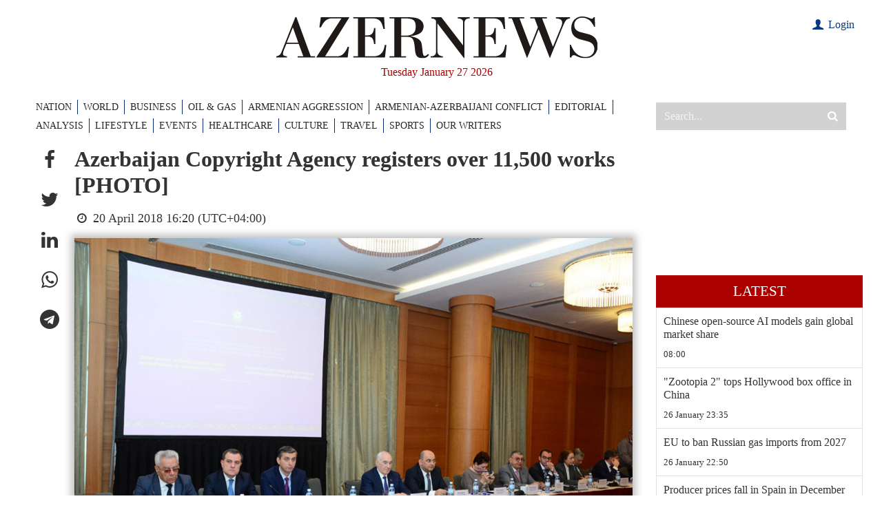

--- FILE ---
content_type: text/html; charset=UTF-8
request_url: https://www.azernews.az/nation/130824.html
body_size: 13400
content:
<!DOCTYPE html>
<html lang="en">

<head>
    <meta charset="UTF-8">
    <meta http-equiv="X-UA-Compatible" content="IE=edge">
    <meta name="viewport" content="width=device-width, initial-scale=1.0">

    <title>Azerbaijan Copyright Agency registers over 11,500 works [PHOTO]</title>

            <meta name="description" content="The Azerbaijani Copyright Agency has registered 11,554 works and objects of related rights, including 177 works in electronic form by 85 authors, as of Jan. 1, 2018, Chairman of the Azerbaijani Copyright Agency Kamran Imanov said.">
    
            <meta name="keywords" content="Azerbaijan, SOCAR, Baku, Turkey, oil and gas news, politics, economy, analytics, business news, financial news, company news, Breaking News, World News, AzerNews">
    
    

    <!-- #FAVICONS -->
    <link rel="apple-touch-icon" sizes="180x180" href="/assets/favicon/apple-touch-icon.png?v=20220612">
    <link rel="icon" type="image/png" sizes="32x32" href="/assets/favicon/favicon-32x32.png?v=20220612">
    <link rel="icon" type="image/png" sizes="192x192" href="/assets/favicon/android-chrome-192x192.png?v=20220612">
    <link rel="icon" type="image/png" sizes="16x16" href="/assets/favicon/favicon-16x16.png?v=20220612">
    <link rel="manifest" href="/assets/favicon/site.webmanifest?v=20220612">
    <link rel="mask-icon" href="/assets/favicon/safari-pinned-tab.svg?v=20220612" color="#000000">
    <link rel="shortcut icon" href="/assets/favicon/favicon.ico?v=20220612">
    <meta name="msapplication-TileColor" content="#ffffff">
    <meta name="msapplication-TileImage" content="/assets/favicon/mstile-144x144.png?v=20220612">
    <meta name="msapplication-config" content="/assets/favicon/browserconfig.xml?v=20220612">
    <meta name="theme-color" content="#ffffff">

    <link rel="stylesheet" href="/assets/vendors/bootstrap/bootstrap.min.css">
    <link rel="stylesheet" href="/assets/vendors/swiper/swiper-bundle.min.css">
    <link rel="stylesheet" href="/assets/vendors/sweetalert2/sweetalert2.min.css">
    <link rel="stylesheet" href="/assets/vendors/fancybox/fancybox.css">
    <link rel="stylesheet" href="/assets/vendors/perfect-scrollbar-1.5.5/css/perfect-scrollbar.css">
    <link rel="stylesheet" href="/assets/styles/main.css?v1723123215">
    <link rel="stylesheet" href="/assets/styles/custom.css?v1672916614">

    <!--    <script src="https://kit.fontawesome.com/c92f577700.js" crossorigin="anonymous"></script>-->

    <meta name="google-signin-client_id" content="686817842900-qvl2kqjk79308u0n7c3derabsusde37q.apps.googleusercontent.com">

    <script>
        var lang = 'en';
    </script>

    <script async src="https://pagead2.googlesyndication.com/pagead/js/adsbygoogle.js?client=ca-pub-8735696352407267" crossorigin="anonymous"></script>
    <script async src="https://securepubads.g.doubleclick.net/tag/js/gpt.js" crossorigin="anonymous"></script>
    <script>
        window.googletag = window.googletag || {cmd: []};
        googletag.cmd.push(function () {
            googletag.defineSlot('/4376154/AZERNEWS_slot_TOP_1200x120', [[1200, 120], [1000, 120]], 'AZERNEWS_slot_TOP_1200x120').addService(googletag.pubads());
            googletag.defineSlot('/4376154/AZERNEWS_slot_RIGHT_01_300x600', [300, 600], 'AZERNEWS_slot_RIGHT_01_300x600').addService(googletag.pubads());
            //googletag.pubads().collapseEmptyDivs();
            googletag.pubads().enableSingleRequest();
            googletag.enableServices();
        });
    </script>

    <link rel="canonical" href="https://www.azernews.az/nation/130824.html" />
<meta name="twitter:card" content="summary_large_image" />
<meta name="twitter:description" content="The Azerbaijani Copyright Agency has registered 11,554 works and objects of related rights, including 177 works in electronic form by 85 authors, as of Jan. 1, 2018, Chairman of the Azerbaijani Copyright Agency Kamran Imanov said." />
<meta name="twitter:title" content="Azerbaijan Copyright Agency registers over 11,500 works [PHOTO]" />
<meta name="twitter:image" content="https://www.azernews.az/media/2018/04/20/azerbaijani_copyright_agency1.jpg" />
<meta itemprop="datePublished" content="2018-04-20T16:20:00+04:00" />
<meta itemprop="dateCreated" content="2018-04-20T16:20:00+04:00" />
<meta itemprop="dateModified" content="1970-01-01T04:00:00+04:00" />
<meta itemprop="headline" content="Azerbaijan Copyright Agency registers over 11,500 works [PHOTO]" />
<meta itemprop="description" content="The Azerbaijani Copyright Agency has registered 11,554 works and objects of related rights, including 177 works in electronic form by 85 authors, as of Jan. 1, 2018, Chairman of the Azerbaijani Copyright Agency Kamran Imanov said." />
<meta name="lastmod" content="1970-01-01T04:00:00+04:00" />
<meta name="pubdate" content="2018-04-20T16:20:00+04:00" />
<meta property="fb:app_id" content="338740189854338">
<meta property="og:title" content="Azerbaijan Copyright Agency registers over 11,500 works [PHOTO]" />
<meta property="og:description" content="The Azerbaijani Copyright Agency has registered 11,554 works and objects of related rights, including 177 works in electronic form by 85 authors, as of Jan. 1, 2018, Chairman of the Azerbaijani Copyright Agency Kamran Imanov said." />
<meta property="og:type" content="article" />
<meta property="og:url" content="https://www.azernews.az/nation/130824.html" />
<meta property="og:locale" content="en_EN" />
<meta property="og:site_name" content="Azernews.Az" />
<meta property="article:section" content="Nation" />
<meta property="article:published_time" content="2018-04-20T16:20:00+04:00" />
<meta property="og:image" content="https://www.azernews.az/media/2018/04/20/azerbaijani_copyright_agency1.jpg"/>
<meta property="og:image:width" content="1200" />
<meta property="og:image:height" content="801" />
<meta itemprop="image" content="https://www.azernews.az/media/2018/04/20/azerbaijani_copyright_agency1.jpg"/>
<meta itemprop="thumbnailUrl" content="https://www.azernews.az/media/2018/04/20/876x563/azerbaijani_copyright_agency1.jpg"/>
<link rel="image_src" href="https://www.azernews.az/media/2018/04/20/azerbaijani_copyright_agency1.jpg" />
<link rel="alternate" type="application/rss+xml" title="Nation" href="https://www.azernews.az/rss/nation.rss" />

    <!-- Google tag (gtag.js) -->
<script async src="https://www.googletagmanager.com/gtag/js?id=G-05TZBLV5MP"></script>
<script>
    window.dataLayer = window.dataLayer || [];
    function gtag(){dataLayer.push(arguments);}
    gtag('js', new Date());

    gtag('config', 'G-05TZBLV5MP');
</script>

<!-- Google tag (gtag.js) -->
<script async src="https://www.googletagmanager.com/gtag/js?id=UA-33035162-1"></script>
<script>
    window.dataLayer = window.dataLayer || [];
    function gtag(){dataLayer.push(arguments);}
    gtag('js', new Date());

    gtag('config', 'UA-33035162-1');
</script>
    <!-- Yandex.Metrika counter -->
<script type="text/javascript" >
    (function(m,e,t,r,i,k,a){m[i]=m[i]||function(){(m[i].a=m[i].a||[]).push(arguments)};
        m[i].l=1*new Date();
        for (var j = 0; j < document.scripts.length; j++) {if (document.scripts[j].src === r) { return; }}
        k=e.createElement(t),a=e.getElementsByTagName(t)[0],k.async=1,k.src=r,a.parentNode.insertBefore(k,a)})
    (window, document, "script", "https://mc.yandex.ru/metrika/tag.js", "ym");

    ym(15751309, "init", {
        clickmap:true,
        trackLinks:true,
        accurateTrackBounce:true,
        webvisor:true
    });
</script>    <script>
    window.digitalks = window.digitalks || new function () {
        var t = this;
        t._e = [], t._c = {}, t.config = function (c) {
            var i;
            t._c = c, t._c.script_id ? ((i = document.createElement("script")).src = "//data.digitalks.az/v1/scripts/" + t._c.script_id + "/track.js?&cb=" + Math.random(), i.async = !0, document.head.appendChild(i)) : console.error("digitalks: script_id cannot be empty!")
        };
        ["track", "identify"].forEach(function (c) {
            t[c] = function () {
                t._e.push([c].concat(Array.prototype.slice.call(arguments, 0)))
            }
        })
    }

    digitalks.config({
        script_id: "481fbec3-8cd4-4764-b3dd-e15ebe64d48d",
        page_url: location.href,
        referrer: document.referrer
    })
</script>

</head>
<body>
<!-- Yandex.Metrika counter -->
<noscript><div><img src="https://mc.yandex.ru/watch/15751309" style="position:absolute; left:-9999px;" alt="" /></div></noscript>
<!-- /Yandex.Metrika counter --><header>

    <!-- For SEO -->
    <h1 class="d-none">Azernews.Az</h1>

    <div class="top-banner d-none">
        <div class="container overflow-hidden">
            <div id='AZERNEWS_slot_TOP_1200x120' style='min-width: 1000px; min-height: 120px;'>
    <script>
        googletag.cmd.push(function() { googletag.display('AZERNEWS_slot_TOP_1200x120'); });
    </script>
</div>
        </div>
    </div>

    <div class="container">

        <div class="row py-4">
            <div class="col-md-12 pe-4 mb-4 mb-md-2 mb-xl-0">
                <a class="d-block" href="/">
                    <img src="/assets/images/logo/logo.svg" alt="Azernews logo" class="logo">
                </a>
                <div class="header-date">Tuesday January 27 2026</div>
<!--                -->                    <div class="user">
                                                    <div><a href="#" class="login-modal-btn"><i class="icon-user"></i> Login</a></div>
                                            </div>
<!--                -->            </div>


        </div>

        <div class="row">
            <div class="col-xl-9">
                    <nav class="navbar">
        <ul class="navbar-nav">
            <li class="nav-item d-lg-none">
                <a href="https://www.azernews.az/latest/" class="nav-link">Latest</a>
            </li>
                                <li class="nav-item">
                        <a href="/nation/" class="nav-link">NATION</a>
                    </li>
                                                <li class="nav-item">
                        <a href="/region/" class="nav-link">WORLD</a>
                    </li>
                                                <li class="nav-item">
                        <a href="/business/" class="nav-link">BUSINESS</a>
                    </li>
                                                <li class="nav-item">
                        <a href="/oil_and_gas/" class="nav-link">OIL &AMP; GAS</a>
                    </li>
                                                <li class="nav-item">
                        <a href="/aggression/" class="nav-link">ARMENIAN AGGRESSION</a>
                    </li>
                                                <li class="nav-item">
                        <a href="/karabakh/" class="nav-link">ARMENIAN-AZERBAIJANI CONFLICT</a>
                    </li>
                                                <li class="nav-item">
                        <a href="/editorial/" class="nav-link">EDITORIAL</a>
                    </li>
                                                <li class="nav-item">
                        <a href="/analysis/" class="nav-link">ANALYSIS</a>
                    </li>
                                                <li class="nav-item">
                        <a href="/lifestyle/" class="nav-link">LIFESTYLE</a>
                    </li>
                                                            <li class="nav-item">
                        <a href="/events/" class="nav-link">EVENTS</a>
                    </li>
                                                <li class="nav-item">
                        <a href="/healthcare/" class="nav-link">HEALTHCARE</a>
                    </li>
                                                            <li class="nav-item">
                        <a href="/culture/" class="nav-link">CULTURE</a>
                    </li>
                                                <li class="nav-item">
                        <a href="/travel/" class="nav-link">TRAVEL</a>
                    </li>
                                                <li class="nav-item">
                        <a href="/sports/" class="nav-link">SPORTS</a>
                    </li>
                                                            <li class="nav-item">
                        <a href="/our-writers/" class="nav-link">OUR WRITERS</a>
                    </li>
                                                                                                </ul>
        <button class="btn btn-close btn-close-white d-block d-md-none"></button>
    </nav>

            </div>
            <div class="col-xl-3 d-flex d-md-block">
                <button id="mobile-menu-trigger"
                        class="d-block d-md-none">
                    <span></span>
                </button>
                <div class="search-wrapper">
                    <form action="/search" method="get">
                        <input type="search" name="query" placeholder="Search..." autocomplete="off">
                        <button type="submit"><i class="icon-search"></i></button>
                    </form>
                </div>
            </div>
        </div>
    </div>

</header>
    <main>
        <div class="container">
            <div class="row">
                <!-- Main Block -->
                <div class="col-lg-9">
                    <!--<nav>
                        <ol class="breadcrumb">
                            <li class="breadcrumb-item">
                                <a href="/"></a>
                            </li>
                                                            <li class="breadcrumb-item">
                                    <a href="" class="active"></a>
                                </li>
                                                    </ol>
                    </nav>-->

                    <div id="articles-list">
                        <article class="d-flex border-bottom article-page" data-id="130824" data-date="1524226800" data-categoryId="1">

    <ul class="article-share list-unstyled mb-0">
        <li>
            <a role="button" class="social-fb" data-sharer="facebook" data-url="https://www.azernews.az/nation/130824.html"><i class="icon-facebook"></i></a>
        </li>
        <li>
            <a role="button" class="social-tw" data-sharer="twitter" data-title="Azerbaijan Copyright Agency registers over 11,500 works [PHOTO]" data-url="https://www.azernews.az/nation/130824.html"><i class="icon-twitter"></i></a>
        </li>
        <li>
            <a role="button" class="social-li" data-sharer="linkedin" data-url="https://www.azernews.az/nation/130824.html"><i class="icon-linkedin"></i></a>
        </li>
        <li>
            <a role="button" class="social-wa" data-sharer="whatsapp" data-title="Azerbaijan Copyright Agency registers over 11,500 works [PHOTO]" data-url="https://www.azernews.az/nation/130824.html" data-web="true"><i class="icon-whatsapp"></i></a>
        </li>
        <li>
            <a role="button" class="social-tg" data-sharer="telegram" data-url="https://www.azernews.az/nation/130824.html"><i class="icon-telegram"></i></a>
        </li>
    </ul>

    <div class="article-content-wrapper">
        <h2>Azerbaijan Copyright Agency registers over 11,500 works [PHOTO]</h2>

        <div class="meta flex-column flex-md-row">
            <!--<a href=""></a>-->
            <span class="me-3"><i class="icon-clock"></i> 20 April 2018 16:20 (UTC+04:00)</span>
            <!--<span><i class="fas fa-eye"></i> </span>-->
        </div>

                    <figure>
                <img src="https://www.azernews.az/media/2018/04/20/azerbaijani_copyright_agency1.jpg" alt="Azerbaijan Copyright Agency registers over 11,500 works [PHOTO]" class="article-main-img">
                <!--                <figcaption>--><!--</figcaption>-->
            </figure>
        
        <div class="article-content">

            
            <p><strong>By <a href="http://en.trend.az/" target=
"_blank">Trend</a></strong></p>
<p>The Azerbaijani Copyright Agency has registered 11,554 works and
objects of related rights, including 177 works in electronic form
by 85 authors, as of Jan. 1, 2018, Chairman of the Azerbaijani
Copyright Agency Kamran Imanov said.</p>
<p>He made the remarks at the "Ancient Texts and Classical Sources
Exposing Armenian Falsifications and Fictions" conference,
dedicated to the 95th birth anniversary of national leader Heydar
Aliyev and the 100th anniversary of the Azerbaijan Democratic
Republic in Baku on April 20.</p>
<p>He reminded that Azerbaijan began to officially register the
works of special significance in terms of copyright protection in
2006.</p>
<p>Imanov noted that the Digital Rights Management system has been
developed and commissioned. This allows to register copyright
objects online in the "one-stop-shop" format, he added.</p>
<p>He said work is underway on creation of an electronic database
within the system.</p>
<p>About 2,100 texts, photos, audio and video materials related to
Azerbaijan's cultural heritage have already been digitized,
uploaded to the e-database, and protected with special watermarks,
according to him.</p>
<p>---</p>
<p>Follow us on Twitter <a href=
"https://twitter.com/AzerNewsAz">@AzerNewsAz</a></p>
        </div>

                    <div class="article-gallery">
                <div class="swiper main-slider">
                    <div class="swiper-wrapper">
                                                    <div class="swiper-slide" data-fancybox="130824" data-src="https://www.azernews.az/media/2018/04/20/azerbaijani_copyright_agency1.jpg">
                                <img src="https://www.azernews.az/media/2018/04/20/azerbaijani_copyright_agency1.jpg" alt="Slider Image 1">
                            </div>
                                                    <div class="swiper-slide" data-fancybox="130824" data-src="https://www.azernews.az/media/2018/04/20/azerbaijani_copyright_agency2.jpg">
                                <img src="https://www.azernews.az/media/2018/04/20/azerbaijani_copyright_agency2.jpg" alt="Slider Image 1">
                            </div>
                                                    <div class="swiper-slide" data-fancybox="130824" data-src="https://www.azernews.az/media/2018/04/20/azerbaijani_copyright_agency4.jpg">
                                <img src="https://www.azernews.az/media/2018/04/20/azerbaijani_copyright_agency4.jpg" alt="Slider Image 1">
                            </div>
                                                    <div class="swiper-slide" data-fancybox="130824" data-src="https://www.azernews.az/media/2018/04/20/azerbaijani_copyright_agency3.jpg">
                                <img src="https://www.azernews.az/media/2018/04/20/azerbaijani_copyright_agency3.jpg" alt="Slider Image 1">
                            </div>
                                                    <div class="swiper-slide" data-fancybox="130824" data-src="https://www.azernews.az/media/2018/04/20/azerbaijani_copyright_agency5.jpg">
                                <img src="https://www.azernews.az/media/2018/04/20/azerbaijani_copyright_agency5.jpg" alt="Slider Image 1">
                            </div>
                                                    <div class="swiper-slide" data-fancybox="130824" data-src="https://www.azernews.az/media/2018/04/20/azerbaijani_copyright_agency6.jpg">
                                <img src="https://www.azernews.az/media/2018/04/20/azerbaijani_copyright_agency6.jpg" alt="Slider Image 1">
                            </div>
                                                    <div class="swiper-slide" data-fancybox="130824" data-src="https://www.azernews.az/media/2018/04/20/azerbaijani_copyright_agency7.jpg">
                                <img src="https://www.azernews.az/media/2018/04/20/azerbaijani_copyright_agency7.jpg" alt="Slider Image 1">
                            </div>
                                                    <div class="swiper-slide" data-fancybox="130824" data-src="https://www.azernews.az/media/2018/04/20/azerbaijani_copyright_agency9.jpg">
                                <img src="https://www.azernews.az/media/2018/04/20/azerbaijani_copyright_agency9.jpg" alt="Slider Image 1">
                            </div>
                                                    <div class="swiper-slide" data-fancybox="130824" data-src="https://www.azernews.az/media/2018/04/20/azerbaijani_copyright_agency10.jpg">
                                <img src="https://www.azernews.az/media/2018/04/20/azerbaijani_copyright_agency10.jpg" alt="Slider Image 1">
                            </div>
                                                    <div class="swiper-slide" data-fancybox="130824" data-src="https://www.azernews.az/media/2018/04/20/azerbaijani_copyright_agency11.jpg">
                                <img src="https://www.azernews.az/media/2018/04/20/azerbaijani_copyright_agency11.jpg" alt="Slider Image 1">
                            </div>
                                                    <div class="swiper-slide" data-fancybox="130824" data-src="https://www.azernews.az/media/2018/04/20/azerbaijani_copyright_agency12.jpg">
                                <img src="https://www.azernews.az/media/2018/04/20/azerbaijani_copyright_agency12.jpg" alt="Slider Image 1">
                            </div>
                                                    <div class="swiper-slide" data-fancybox="130824" data-src="https://www.azernews.az/media/2018/04/20/azerbaijani_copyright_agency14.jpg">
                                <img src="https://www.azernews.az/media/2018/04/20/azerbaijani_copyright_agency14.jpg" alt="Slider Image 1">
                            </div>
                                                    <div class="swiper-slide" data-fancybox="130824" data-src="https://www.azernews.az/media/2018/04/20/azerbaijani_copyright_agency15.jpg">
                                <img src="https://www.azernews.az/media/2018/04/20/azerbaijani_copyright_agency15.jpg" alt="Slider Image 1">
                            </div>
                                                    <div class="swiper-slide" data-fancybox="130824" data-src="https://www.azernews.az/media/2018/04/20/azerbaijani_copyright_agency18.jpg">
                                <img src="https://www.azernews.az/media/2018/04/20/azerbaijani_copyright_agency18.jpg" alt="Slider Image 1">
                            </div>
                                                    <div class="swiper-slide" data-fancybox="130824" data-src="https://www.azernews.az/media/2018/04/20/azerbaijani_copyright_agency19.jpg">
                                <img src="https://www.azernews.az/media/2018/04/20/azerbaijani_copyright_agency19.jpg" alt="Slider Image 1">
                            </div>
                                            </div>
                    <div class="swiper-button-prev"></div>
                    <div class="swiper-button-next"></div>
                </div>
                <div class="swiper thumbs-slider">
                    <div class="swiper-wrapper">
                                                    <div class="swiper-slide">
                                <img src="https://www.azernews.az/media/2018/04/20/azerbaijani_copyright_agency1.jpg" alt="Azerbaijan Copyright Agency registers over 11,500 works [PHOTO] - Gallery Image">
                            </div>
                                                    <div class="swiper-slide">
                                <img src="https://www.azernews.az/media/2018/04/20/azerbaijani_copyright_agency2.jpg" alt="Azerbaijan Copyright Agency registers over 11,500 works [PHOTO] - Gallery Image">
                            </div>
                                                    <div class="swiper-slide">
                                <img src="https://www.azernews.az/media/2018/04/20/azerbaijani_copyright_agency4.jpg" alt="Azerbaijan Copyright Agency registers over 11,500 works [PHOTO] - Gallery Image">
                            </div>
                                                    <div class="swiper-slide">
                                <img src="https://www.azernews.az/media/2018/04/20/azerbaijani_copyright_agency3.jpg" alt="Azerbaijan Copyright Agency registers over 11,500 works [PHOTO] - Gallery Image">
                            </div>
                                                    <div class="swiper-slide">
                                <img src="https://www.azernews.az/media/2018/04/20/azerbaijani_copyright_agency5.jpg" alt="Azerbaijan Copyright Agency registers over 11,500 works [PHOTO] - Gallery Image">
                            </div>
                                                    <div class="swiper-slide">
                                <img src="https://www.azernews.az/media/2018/04/20/azerbaijani_copyright_agency6.jpg" alt="Azerbaijan Copyright Agency registers over 11,500 works [PHOTO] - Gallery Image">
                            </div>
                                                    <div class="swiper-slide">
                                <img src="https://www.azernews.az/media/2018/04/20/azerbaijani_copyright_agency7.jpg" alt="Azerbaijan Copyright Agency registers over 11,500 works [PHOTO] - Gallery Image">
                            </div>
                                                    <div class="swiper-slide">
                                <img src="https://www.azernews.az/media/2018/04/20/azerbaijani_copyright_agency9.jpg" alt="Azerbaijan Copyright Agency registers over 11,500 works [PHOTO] - Gallery Image">
                            </div>
                                                    <div class="swiper-slide">
                                <img src="https://www.azernews.az/media/2018/04/20/azerbaijani_copyright_agency10.jpg" alt="Azerbaijan Copyright Agency registers over 11,500 works [PHOTO] - Gallery Image">
                            </div>
                                                    <div class="swiper-slide">
                                <img src="https://www.azernews.az/media/2018/04/20/azerbaijani_copyright_agency11.jpg" alt="Azerbaijan Copyright Agency registers over 11,500 works [PHOTO] - Gallery Image">
                            </div>
                                                    <div class="swiper-slide">
                                <img src="https://www.azernews.az/media/2018/04/20/azerbaijani_copyright_agency12.jpg" alt="Azerbaijan Copyright Agency registers over 11,500 works [PHOTO] - Gallery Image">
                            </div>
                                                    <div class="swiper-slide">
                                <img src="https://www.azernews.az/media/2018/04/20/azerbaijani_copyright_agency14.jpg" alt="Azerbaijan Copyright Agency registers over 11,500 works [PHOTO] - Gallery Image">
                            </div>
                                                    <div class="swiper-slide">
                                <img src="https://www.azernews.az/media/2018/04/20/azerbaijani_copyright_agency15.jpg" alt="Azerbaijan Copyright Agency registers over 11,500 works [PHOTO] - Gallery Image">
                            </div>
                                                    <div class="swiper-slide">
                                <img src="https://www.azernews.az/media/2018/04/20/azerbaijani_copyright_agency18.jpg" alt="Azerbaijan Copyright Agency registers over 11,500 works [PHOTO] - Gallery Image">
                            </div>
                                                    <div class="swiper-slide">
                                <img src="https://www.azernews.az/media/2018/04/20/azerbaijani_copyright_agency19.jpg" alt="Azerbaijan Copyright Agency registers over 11,500 works [PHOTO] - Gallery Image">
                            </div>
                                            </div>
                </div>
            </div>
        
                    <div class="article-tags">
                <ul class="list-unstyled">
                    <li>Tags:</li>
                                            <li>
                            <a href="https://www.azernews.az/tags/10760/">Azerbaijani Copyright Agency</a>
                        </li>
                                    </ul>
            </div>
        


        <section style="background-color: #0747a5; color: #fff; padding: 2rem 3rem 1rem 3rem; margin-top: 20px; font-size:1.2rem">
            <p><strong>Here we are to serve you with news right now. It does not cost much, but worth your attention.</strong></p>

            <p><strong>Choose to support open, independent, quality journalism and subscribe on a monthly basis.</strong></p>

            <p><strong>By subscribing to our online newspaper, you can have full digital access to all news, analysis, and much more.</strong></p>

            <div class="subscription-select-btn" data-code="m12"
                 style="
                                display: inline-flex;
                                background-color: #fff;
                                cursor: pointer;
                                align-items: center;
                                justify-content: center;
    padding: 5px 15px;
    color: #0747a5;
    font-weight: bold;
    min-width: 160px;
    margin-bottom: 1rem;">Subscribe
            </div>


            <p>You can also follow AzerNEWS on Twitter <a href="https://twitter.com/AzerNewsAz" target="_blank" style="color: #fff;">@AzerNewsAz</a> or Facebook <a
                        href="https://www.facebook.com/profile.php?id=100064196822443"
                        target="_blank" style="color: #fff;">@AzerNewsNewspaper</a></p>

            <p><strong>Thank you!</strong></p>
        </section>
    </div>
</article>


                    </div>

                    <div id="article-loader" class="loader-wrapper">
                        <div class="spinner-border" role="status">
                            <span class="visually-hidden">Loading...</span>
                        </div>
                    </div>
                </div>
                <!-- Sidebar -->
<div class="col-lg-3 d-none d-lg-flex">

    <!--<div class="chronicle mb-3">
        <img class="mb-3" src="/assets/images/chronique.jpg" alt="Chronique">
        <a href="#">
            <h5>Chronique</h5>
        </a>
        <p class="excerpt">Proces du 13-November : ce que ces hommes opaques ont dans la tete, par Emmanuel Carrere</p>
        <p>Lorem ipsum dolor sit amet consectetur adipisicing elit. Deleniti animi ipsam modi veniam quos? Blanditiis optio incidunt eum omnis ratione error temporibus iure porro esse, laborum vitae voluptatem tempore nostrum!</p>
    </div>-->

    <!--<div class="sub-chronicle mb-3">
        <a href="#">
            <img src="/assets/images/sidebar-1.jpg"
                 alt="Sidebar">
            <h5>Proces du 13-November : ce que ces hommes opaques ont dans la tete, par Emmanuel Carrere</h5>
        </a>
    </div>-->

    <div class="latest-news mb-3">

        <div class="ads-placement">
    <div id='AZERNEWS_slot_RIGHT_01_300x600' style='min-width: 300px; min-height: 1px;'>
    <script>
        googletag.cmd.push(function() { googletag.display('AZERNEWS_slot_RIGHT_01_300x600'); });
    </script>
</div>        </div>

    <div class="ads-placement">
        <iframe style="width: 100%; aspect-ratio: 16/9;" src="https://www.youtube.com/embed/39s5FnpsWPo" title="YouTube video player" frameborder="0" allow="accelerometer; autoplay; clipboard-write; encrypted-media; gyroscope; picture-in-picture; web-share" referrerpolicy="strict-origin-when-cross-origin" allowfullscreen></iframe>
    </div>

    <a href="https://www.azernews.az/latest/" class="latest-news-link">Latest</a>

    <ul class="list-unstyled m-0 border-start border-end" style="position:relative; height: 3000px;">
                    <li class="latest-news-item border-bottom">
                <a href="https://www.azernews.az/region/253555.html">
                    <h4>Chinese open-source AI models gain global market share</h4>
                </a>
                <a href="https://www.azernews.az/region/">
                    <div class="info">
                        <!--<span class="category-link"></span>-->
                        <span class="time">08:00</span>
                    </div>
                </a>
            </li>
                    <li class="latest-news-item border-bottom">
                <a href="https://www.azernews.az/region/253553.html">
                    <h4>&quot;Zootopia 2&quot; tops Hollywood box office in China</h4>
                </a>
                <a href="https://www.azernews.az/region/">
                    <div class="info">
                        <!--<span class="category-link"></span>-->
                        <span class="time">26 January 23:35</span>
                    </div>
                </a>
            </li>
                    <li class="latest-news-item border-bottom">
                <a href="https://www.azernews.az/region/253554.html">
                    <h4>EU to ban Russian gas imports from 2027</h4>
                </a>
                <a href="https://www.azernews.az/region/">
                    <div class="info">
                        <!--<span class="category-link"></span>-->
                        <span class="time">26 January 22:50</span>
                    </div>
                </a>
            </li>
                    <li class="latest-news-item border-bottom">
                <a href="https://www.azernews.az/region/253552.html">
                    <h4>Producer prices fall in Spain in December</h4>
                </a>
                <a href="https://www.azernews.az/region/">
                    <div class="info">
                        <!--<span class="category-link"></span>-->
                        <span class="time">26 January 22:22</span>
                    </div>
                </a>
            </li>
                    <li class="latest-news-item border-bottom">
                <a href="https://www.azernews.az/region/253551.html">
                    <h4>IKEA launches second-hand service in Sweden</h4>
                </a>
                <a href="https://www.azernews.az/region/">
                    <div class="info">
                        <!--<span class="category-link"></span>-->
                        <span class="time">26 January 21:53</span>
                    </div>
                </a>
            </li>
                    <li class="latest-news-item border-bottom">
                <a href="https://www.azernews.az/region/253549.html">
                    <h4>Kazakhstan adopts AI in energy sector</h4>
                </a>
                <a href="https://www.azernews.az/region/">
                    <div class="info">
                        <!--<span class="category-link"></span>-->
                        <span class="time">26 January 21:21</span>
                    </div>
                </a>
            </li>
                    <li class="latest-news-item border-bottom">
                <a href="https://www.azernews.az/region/253548.html">
                    <h4>Asian nations tighten border controls amid Nipah virus cluster in India</h4>
                </a>
                <a href="https://www.azernews.az/region/">
                    <div class="info">
                        <!--<span class="category-link"></span>-->
                        <span class="time">26 January 20:42</span>
                    </div>
                </a>
            </li>
                    <li class="latest-news-item border-bottom">
                <a href="https://www.azernews.az/region/253537.html">
                    <h4>TotalEnergies extends Libya’s Waha concessions to 2050, plans major production boost [PHOTO]</h4>
                </a>
                <a href="https://www.azernews.az/region/">
                    <div class="info">
                        <!--<span class="category-link"></span>-->
                        <span class="time">26 January 20:17</span>
                    </div>
                </a>
            </li>
                    <li class="latest-news-item border-bottom">
                <a href="https://www.azernews.az/editorial/253544.html">
                    <h4>Türkiye’s pivotal role in the Adriatic Sea; regional security</h4>
                </a>
                <a href="https://www.azernews.az/editorial/">
                    <div class="info">
                        <!--<span class="category-link"></span>-->
                        <span class="time">26 January 19:36</span>
                    </div>
                </a>
            </li>
                    <li class="latest-news-item border-bottom">
                <a href="https://www.azernews.az/business/253540.html">
                    <h4>Azerbaijan’s apple exports rise again with new markets, building on previous growth</h4>
                </a>
                <a href="https://www.azernews.az/business/">
                    <div class="info">
                        <!--<span class="category-link"></span>-->
                        <span class="time">26 January 19:12</span>
                    </div>
                </a>
            </li>
                    <li class="latest-news-item border-bottom">
                <a href="https://www.azernews.az/business/253543.html">
                    <h4>Baku, Tel Aviv seek to expand cooperation in water management and connectivity projects</h4>
                </a>
                <a href="https://www.azernews.az/business/">
                    <div class="info">
                        <!--<span class="category-link"></span>-->
                        <span class="time">26 January 18:37</span>
                    </div>
                </a>
            </li>
                    <li class="latest-news-item border-bottom">
                <a href="https://www.azernews.az/culture/253532.html">
                    <h4>ARKA announces winners of state-supported film projects [PHOTOS]</h4>
                </a>
                <a href="https://www.azernews.az/culture/">
                    <div class="info">
                        <!--<span class="category-link"></span>-->
                        <span class="time">26 January 18:13</span>
                    </div>
                </a>
            </li>
                    <li class="latest-news-item border-bottom">
                <a href="https://www.azernews.az/region/253539.html">
                    <h4>Global copper shortage of 10 million tons projected by 2040 amid soaring demand</h4>
                </a>
                <a href="https://www.azernews.az/region/">
                    <div class="info">
                        <!--<span class="category-link"></span>-->
                        <span class="time">26 January 17:51</span>
                    </div>
                </a>
            </li>
                    <li class="latest-news-item border-bottom">
                <a href="https://www.azernews.az/sports/253534.html">
                    <h4>Shahdag hosts Heydar Aliyev Cup in Snowboarding [PHOTOS]</h4>
                </a>
                <a href="https://www.azernews.az/sports/">
                    <div class="info">
                        <!--<span class="category-link"></span>-->
                        <span class="time">26 January 17:38</span>
                    </div>
                </a>
            </li>
                    <li class="latest-news-item border-bottom">
                <a href="https://www.azernews.az/healthcare/253550.html">
                    <h4>Artificial Intelligence in clinical practice: Experience of AIdMD AI platform and its significance for digital transformation of healthcare in Azerbaijan</h4>
                </a>
                <a href="https://www.azernews.az/healthcare/">
                    <div class="info">
                        <!--<span class="category-link"></span>-->
                        <span class="time">26 January 17:32</span>
                    </div>
                </a>
            </li>
                    <li class="latest-news-item border-bottom">
                <a href="https://www.azernews.az/analysis/253492.html">
                    <h4>Azerbaijani gas moves east as Moldova and US reshape Europe’s energy routes</h4>
                </a>
                <a href="https://www.azernews.az/analysis/">
                    <div class="info">
                        <!--<span class="category-link"></span>-->
                        <span class="time">26 January 17:23</span>
                    </div>
                </a>
            </li>
                    <li class="latest-news-item border-bottom">
                <a href="https://www.azernews.az/nation/253541.html">
                    <h4>Azerbaijan and World Bank discuss support for green economy transition initiatives</h4>
                </a>
                <a href="https://www.azernews.az/nation/">
                    <div class="info">
                        <!--<span class="category-link"></span>-->
                        <span class="time">26 January 17:11</span>
                    </div>
                </a>
            </li>
                    <li class="latest-news-item border-bottom">
                <a href="https://www.azernews.az/sports/253533.html">
                    <h4>National futsal player calls victory over Denmark turning point</h4>
                </a>
                <a href="https://www.azernews.az/sports/">
                    <div class="info">
                        <!--<span class="category-link"></span>-->
                        <span class="time">26 January 17:02</span>
                    </div>
                </a>
            </li>
                    <li class="latest-news-item border-bottom">
                <a href="https://www.azernews.az/business/253535.html">
                    <h4>Azerbaijan and World Bank review $5.2bln of ongoing and planned projects</h4>
                </a>
                <a href="https://www.azernews.az/business/">
                    <div class="info">
                        <!--<span class="category-link"></span>-->
                        <span class="time">26 January 16:43</span>
                    </div>
                </a>
            </li>
                    <li class="latest-news-item border-bottom">
                <a href="https://www.azernews.az/nation/253545.html">
                    <h4>President Ilham Aliyev signs decree on implementation of several laws</h4>
                </a>
                <a href="https://www.azernews.az/nation/">
                    <div class="info">
                        <!--<span class="category-link"></span>-->
                        <span class="time">26 January 16:37</span>
                    </div>
                </a>
            </li>
                    <li class="latest-news-item border-bottom">
                <a href="https://www.azernews.az/culture/253536.html">
                    <h4>Baku hosts artistic evening in memory of People's Poet Zalimkhan Yagub [PHOTOS]</h4>
                </a>
                <a href="https://www.azernews.az/culture/">
                    <div class="info">
                        <!--<span class="category-link"></span>-->
                        <span class="time">26 January 16:22</span>
                    </div>
                </a>
            </li>
                    <li class="latest-news-item border-bottom">
                <a href="https://www.azernews.az/region/253542.html">
                    <h4>Indian airline suspends flights to Baku, Almaty, Tashkent and Tbilisi</h4>
                </a>
                <a href="https://www.azernews.az/region/">
                    <div class="info">
                        <!--<span class="category-link"></span>-->
                        <span class="time">26 January 16:17</span>
                    </div>
                </a>
            </li>
                    <li class="latest-news-item border-bottom">
                <a href="https://www.azernews.az/nation/253531.html">
                    <h4>Azerbaijan–Israel relations continue to strengthen through strategic cooperation</h4>
                </a>
                <a href="https://www.azernews.az/nation/">
                    <div class="info">
                        <!--<span class="category-link"></span>-->
                        <span class="time">26 January 16:01</span>
                    </div>
                </a>
            </li>
                    <li class="latest-news-item border-bottom">
                <a href="https://www.azernews.az/editorial/253538.html">
                    <h4>Washington Post flags risk of ethnic spillover as US weighs Iran intervention</h4>
                </a>
                <a href="https://www.azernews.az/editorial/">
                    <div class="info">
                        <!--<span class="category-link"></span>-->
                        <span class="time">26 January 15:39</span>
                    </div>
                </a>
            </li>
                    <li class="latest-news-item border-bottom">
                <a href="https://www.azernews.az/nation/253530.html">
                    <h4>PwC Azerbaijan and Baku Stock Exchange sign MoU to strengthen capital markets</h4>
                </a>
                <a href="https://www.azernews.az/nation/">
                    <div class="info">
                        <!--<span class="category-link"></span>-->
                        <span class="time">26 January 15:18</span>
                    </div>
                </a>
            </li>
                    <li class="latest-news-item border-bottom">
                <a href="https://www.azernews.az/sports/253529.html">
                    <h4>Judo Federation holds seminar on IJF rule amendments [PHOTOS]</h4>
                </a>
                <a href="https://www.azernews.az/sports/">
                    <div class="info">
                        <!--<span class="category-link"></span>-->
                        <span class="time">26 January 15:00</span>
                    </div>
                </a>
            </li>
                    <li class="latest-news-item border-bottom">
                <a href="https://www.azernews.az/nation/253528.html">
                    <h4>Freight traffic on China–Azerbaijan route increased by 37% in 2025 [PHOTOS]</h4>
                </a>
                <a href="https://www.azernews.az/nation/">
                    <div class="info">
                        <!--<span class="category-link"></span>-->
                        <span class="time">26 January 14:43</span>
                    </div>
                </a>
            </li>
                    <li class="latest-news-item border-bottom">
                <a href="https://www.azernews.az/region/253523.html">
                    <h4>India and EU near free trade deal as car import duties set to drop from 110%</h4>
                </a>
                <a href="https://www.azernews.az/region/">
                    <div class="info">
                        <!--<span class="category-link"></span>-->
                        <span class="time">26 January 14:26</span>
                    </div>
                </a>
            </li>
                    <li class="latest-news-item border-bottom">
                <a href="https://www.azernews.az/culture/253526.html">
                    <h4>Mirvarid Dilbazi Poetry Society plans new cultural program [PHOTOS]</h4>
                </a>
                <a href="https://www.azernews.az/culture/">
                    <div class="info">
                        <!--<span class="category-link"></span>-->
                        <span class="time">26 January 14:06</span>
                    </div>
                </a>
            </li>
                    <li class="latest-news-item border-bottom">
                <a href="https://www.azernews.az/analysis/253518.html">
                    <h4>Gold at $5,000: The world’s fear thermometer is flashing red</h4>
                </a>
                <a href="https://www.azernews.az/analysis/">
                    <div class="info">
                        <!--<span class="category-link"></span>-->
                        <span class="time">26 January 13:45</span>
                    </div>
                </a>
            </li>
                    <li class="latest-news-item border-bottom">
                <a href="https://www.azernews.az/nation/253527.html">
                    <h4>Azerbaijan-Israel business forum sees new MoU to deepen private sector cooperation</h4>
                </a>
                <a href="https://www.azernews.az/nation/">
                    <div class="info">
                        <!--<span class="category-link"></span>-->
                        <span class="time">26 January 13:34</span>
                    </div>
                </a>
            </li>
                    <li class="latest-news-item border-bottom">
                <a href="https://www.azernews.az/region/253524.html">
                    <h4>Blood-streaked US flag: Iran’s mural warns Trump amid warship deployment</h4>
                </a>
                <a href="https://www.azernews.az/region/">
                    <div class="info">
                        <!--<span class="category-link"></span>-->
                        <span class="time">26 January 13:23</span>
                    </div>
                </a>
            </li>
                    <li class="latest-news-item border-bottom">
                <a href="https://www.azernews.az/nation/253522.html">
                    <h4>Baku Shipyard reaches 35–40% completion on new ASCO tankers [PHOTOS]</h4>
                </a>
                <a href="https://www.azernews.az/nation/">
                    <div class="info">
                        <!--<span class="category-link"></span>-->
                        <span class="time">26 January 13:05</span>
                    </div>
                </a>
            </li>
                    <li class="latest-news-item border-bottom">
                <a href="https://www.azernews.az/business/253521.html">
                    <h4>ADB considers $50 mln regional loan as Azerbaijan leads border modernization project</h4>
                </a>
                <a href="https://www.azernews.az/business/">
                    <div class="info">
                        <!--<span class="category-link"></span>-->
                        <span class="time">26 January 12:43</span>
                    </div>
                </a>
            </li>
                    <li class="latest-news-item border-bottom">
                <a href="https://www.azernews.az/region/253525.html">
                    <h4>Earthquake strikes Gansu province as China’s seismic risk remains high</h4>
                </a>
                <a href="https://www.azernews.az/region/">
                    <div class="info">
                        <!--<span class="category-link"></span>-->
                        <span class="time">26 January 12:34</span>
                    </div>
                </a>
            </li>
                    <li class="latest-news-item border-bottom">
                <a href="https://www.azernews.az/culture/253520.html">
                    <h4>'Yüksəliş' contest introduces fresh initiatives</h4>
                </a>
                <a href="https://www.azernews.az/culture/">
                    <div class="info">
                        <!--<span class="category-link"></span>-->
                        <span class="time">26 January 12:21</span>
                    </div>
                </a>
            </li>
                    <li class="latest-news-item border-bottom">
                <a href="https://www.azernews.az/oil_and_gas/253515.html">
                    <h4>Azerbaijan’s oil exports to Greece show shifting dynamics amid broader trade slowdown</h4>
                </a>
                <a href="https://www.azernews.az/oil_and_gas/">
                    <div class="info">
                        <!--<span class="category-link"></span>-->
                        <span class="time">26 January 12:02</span>
                    </div>
                </a>
            </li>
                    <li class="latest-news-item border-bottom">
                <a href="https://www.azernews.az/region/253517.html">
                    <h4>30,000 deaths claimed in Iran protests as officials report mass casualties</h4>
                </a>
                <a href="https://www.azernews.az/region/">
                    <div class="info">
                        <!--<span class="category-link"></span>-->
                        <span class="time">26 January 11:52</span>
                    </div>
                </a>
            </li>
                    <li class="latest-news-item border-bottom">
                <a href="https://www.azernews.az/region/253519.html">
                    <h4>India’s Nipah outbreak triggers policy response in Taiwan</h4>
                </a>
                <a href="https://www.azernews.az/region/">
                    <div class="info">
                        <!--<span class="category-link"></span>-->
                        <span class="time">26 January 11:39</span>
                    </div>
                </a>
            </li>
                    <li class="latest-news-item border-bottom">
                <a href="https://www.azernews.az/sports/253513.html">
                    <h4>Top teams secure decisive wins in ABL ahead of playoffs [PHOTOS]</h4>
                </a>
                <a href="https://www.azernews.az/sports/">
                    <div class="info">
                        <!--<span class="category-link"></span>-->
                        <span class="time">26 January 11:24</span>
                    </div>
                </a>
            </li>
                    <li class="latest-news-item border-bottom">
                <a href="https://www.azernews.az/business/253514.html">
                    <h4>Azerbaijan’s exports to Armenia grow as ties warm after historic rapprochement</h4>
                </a>
                <a href="https://www.azernews.az/business/">
                    <div class="info">
                        <!--<span class="category-link"></span>-->
                        <span class="time">26 January 11:06</span>
                    </div>
                </a>
            </li>
                    <li class="latest-news-item border-bottom">
                <a href="https://www.azernews.az/nation/253516.html">
                    <h4>President Ilham Aliyev receives Minister of Foreign Affairs of Israel [PHOTOS]</h4>
                </a>
                <a href="https://www.azernews.az/nation/">
                    <div class="info">
                        <!--<span class="category-link"></span>-->
                        <span class="time">26 January 10:45</span>
                    </div>
                </a>
            </li>
                    <li class="latest-news-item border-bottom">
                <a href="https://www.azernews.az/nation/253512.html">
                    <h4>Azerbaijan, Bahrain seek to deepen parliamentary and political ties [PHOTOS]</h4>
                </a>
                <a href="https://www.azernews.az/nation/">
                    <div class="info">
                        <!--<span class="category-link"></span>-->
                        <span class="time">26 January 10:23</span>
                    </div>
                </a>
            </li>
                    <li class="latest-news-item border-bottom">
                <a href="https://www.azernews.az/region/253511.html">
                    <h4>China’s population declines for fourth consecutive year</h4>
                </a>
                <a href="https://www.azernews.az/region/">
                    <div class="info">
                        <!--<span class="category-link"></span>-->
                        <span class="time">26 January 10:00</span>
                    </div>
                </a>
            </li>
                    <li class="latest-news-item border-bottom">
                <a href="https://www.azernews.az/sports/253508.html">
                    <h4>Aston Villa agree deal to sign Tammy Abraham</h4>
                </a>
                <a href="https://www.azernews.az/sports/">
                    <div class="info">
                        <!--<span class="category-link"></span>-->
                        <span class="time">26 January 09:00</span>
                    </div>
                </a>
            </li>
                    <li class="latest-news-item border-bottom">
                <a href="https://www.azernews.az/analysis/253494.html">
                    <h4>J.D. Vance’s South Caucasus trip and test for US diplomacy</h4>
                </a>
                <a href="https://www.azernews.az/analysis/">
                    <div class="info">
                        <!--<span class="category-link"></span>-->
                        <span class="time">26 January 08:30</span>
                    </div>
                </a>
            </li>
                    <li class="latest-news-item border-bottom">
                <a href="https://www.azernews.az/region/253507.html">
                    <h4>Gulf Energy Exchange unveils world’s first oil-backed digital asset OIL1</h4>
                </a>
                <a href="https://www.azernews.az/region/">
                    <div class="info">
                        <!--<span class="category-link"></span>-->
                        <span class="time">26 January 08:00</span>
                    </div>
                </a>
            </li>
                    <li class="latest-news-item border-bottom">
                <a href="https://www.azernews.az/region/253510.html">
                    <h4>Gulf military buildup explained: US, Iran, and regional risks</h4>
                </a>
                <a href="https://www.azernews.az/region/">
                    <div class="info">
                        <!--<span class="category-link"></span>-->
                        <span class="time">26 January 00:43</span>
                    </div>
                </a>
            </li>
                    <li class="latest-news-item border-bottom">
                <a href="https://www.azernews.az/region/253509.html">
                    <h4>Inter fight back to beat Pisa 6-2 and maintain control in title race</h4>
                </a>
                <a href="https://www.azernews.az/region/">
                    <div class="info">
                        <!--<span class="category-link"></span>-->
                        <span class="time">25 January 23:00</span>
                    </div>
                </a>
            </li>
                    <li class="latest-news-item border-bottom">
                <a href="https://www.azernews.az/region/253506.html">
                    <h4>Scientists solve 66 million-year-old mystery of how Earth’s greenhouse age ended</h4>
                </a>
                <a href="https://www.azernews.az/region/">
                    <div class="info">
                        <!--<span class="category-link"></span>-->
                        <span class="time">25 January 22:33</span>
                    </div>
                </a>
            </li>
                    <li class="latest-news-item border-bottom">
                <a href="https://www.azernews.az/region/253505.html">
                    <h4>Amazon plans thousands more corporate job cuts next week, sources say</h4>
                </a>
                <a href="https://www.azernews.az/region/">
                    <div class="info">
                        <!--<span class="category-link"></span>-->
                        <span class="time">25 January 22:15</span>
                    </div>
                </a>
            </li>
                    <li class="latest-news-item border-bottom">
                <a href="https://www.azernews.az/region/253504.html">
                    <h4>Bulgarian National Bank issues first euro-denominated collector coin</h4>
                </a>
                <a href="https://www.azernews.az/region/">
                    <div class="info">
                        <!--<span class="category-link"></span>-->
                        <span class="time">25 January 21:39</span>
                    </div>
                </a>
            </li>
                    <li class="latest-news-item border-bottom">
                <a href="https://www.azernews.az/nation/253503.html">
                    <h4>Azerbaijan Defense Ministry presents review of events of last week [VIDEO]</h4>
                </a>
                <a href="https://www.azernews.az/nation/">
                    <div class="info">
                        <!--<span class="category-link"></span>-->
                        <span class="time">25 January 21:10</span>
                    </div>
                </a>
            </li>
                    <li class="latest-news-item border-bottom">
                <a href="https://www.azernews.az/lifestyle/253493.html">
                    <h4>Cloudy and mostly dry weather expected in Baku</h4>
                </a>
                <a href="https://www.azernews.az/lifestyle/">
                    <div class="info">
                        <!--<span class="category-link"></span>-->
                        <span class="time">25 January 20:37</span>
                    </div>
                </a>
            </li>
                    <li class="latest-news-item border-bottom">
                <a href="https://www.azernews.az/region/253500.html">
                    <h4>Brazil to grant exemptions from certain categories of short-term visas to Chinese citizens</h4>
                </a>
                <a href="https://www.azernews.az/region/">
                    <div class="info">
                        <!--<span class="category-link"></span>-->
                        <span class="time">25 January 20:15</span>
                    </div>
                </a>
            </li>
                    <li class="latest-news-item border-bottom">
                <a href="https://www.azernews.az/region/253499.html">
                    <h4>Libya signs 20-bln-USD oil agreement with French, U.S. companies [PHOTOS]</h4>
                </a>
                <a href="https://www.azernews.az/region/">
                    <div class="info">
                        <!--<span class="category-link"></span>-->
                        <span class="time">25 January 19:20</span>
                    </div>
                </a>
            </li>
                    <li class="latest-news-item border-bottom">
                <a href="https://www.azernews.az/region/253496.html">
                    <h4>United Nations forecasts steady economic growth for Georgia</h4>
                </a>
                <a href="https://www.azernews.az/region/">
                    <div class="info">
                        <!--<span class="category-link"></span>-->
                        <span class="time">25 January 19:00</span>
                    </div>
                </a>
            </li>
                    <li class="latest-news-item border-bottom">
                <a href="https://www.azernews.az/region/253495.html">
                    <h4>Uzbekistan's foreign trade turnover increases over 20 pct in 2025</h4>
                </a>
                <a href="https://www.azernews.az/region/">
                    <div class="info">
                        <!--<span class="category-link"></span>-->
                        <span class="time">25 January 18:15</span>
                    </div>
                </a>
            </li>
                    <li class="latest-news-item border-bottom">
                <a href="https://www.azernews.az/business/253485.html">
                    <h4>SME Houses serve over half million entrepreneurs last year [PHOTO]</h4>
                </a>
                <a href="https://www.azernews.az/business/">
                    <div class="info">
                        <!--<span class="category-link"></span>-->
                        <span class="time">25 January 18:00</span>
                    </div>
                </a>
            </li>
                    <li class="latest-news-item border-bottom">
                <a href="https://www.azernews.az/nation/253497.html">
                    <h4>Baku hosts NATO Mobile Training Team's course [PHOTOS]</h4>
                </a>
                <a href="https://www.azernews.az/nation/">
                    <div class="info">
                        <!--<span class="category-link"></span>-->
                        <span class="time">25 January 17:50</span>
                    </div>
                </a>
            </li>
                    <li class="latest-news-item border-bottom">
                <a href="https://www.azernews.az/culture/253488.html">
                    <h4>Tusi Publishing House upgraded with advanced equipment [PHOTOS]</h4>
                </a>
                <a href="https://www.azernews.az/culture/">
                    <div class="info">
                        <!--<span class="category-link"></span>-->
                        <span class="time">25 January 17:10</span>
                    </div>
                </a>
            </li>
                    <li class="latest-news-item border-bottom">
                <a href="https://www.azernews.az/nation/253491.html">
                    <h4>Emergency rescue teams assist stranded drivers in Fuzuli district</h4>
                </a>
                <a href="https://www.azernews.az/nation/">
                    <div class="info">
                        <!--<span class="category-link"></span>-->
                        <span class="time">25 January 16:33</span>
                    </div>
                </a>
            </li>
                    <li class="latest-news-item border-bottom">
                <a href="https://www.azernews.az/culture/253490.html">
                    <h4>Institute of Education announces competition for methodologist training</h4>
                </a>
                <a href="https://www.azernews.az/culture/">
                    <div class="info">
                        <!--<span class="category-link"></span>-->
                        <span class="time">25 January 16:08</span>
                    </div>
                </a>
            </li>
                    <li class="latest-news-item border-bottom">
                <a href="https://www.azernews.az/nation/253489.html">
                    <h4>BSU trains Bank Respublika staff in inclusive banking practices [PHOTOS]</h4>
                </a>
                <a href="https://www.azernews.az/nation/">
                    <div class="info">
                        <!--<span class="category-link"></span>-->
                        <span class="time">25 January 15:35</span>
                    </div>
                </a>
            </li>
                    <li class="latest-news-item border-bottom">
                <a href="https://www.azernews.az/culture/253502.html">
                    <h4>Exhibition 'Inspired by Czechia' opens in Baku [PHOTOS]</h4>
                </a>
                <a href="https://www.azernews.az/culture/">
                    <div class="info">
                        <!--<span class="category-link"></span>-->
                        <span class="time">25 January 15:07</span>
                    </div>
                </a>
            </li>
                    <li class="latest-news-item border-bottom">
                <a href="https://www.azernews.az/nation/253487.html">
                    <h4>Baku to hold first ever electronic external exams for school graduates</h4>
                </a>
                <a href="https://www.azernews.az/nation/">
                    <div class="info">
                        <!--<span class="category-link"></span>-->
                        <span class="time">25 January 14:34</span>
                    </div>
                </a>
            </li>
                    <li class="latest-news-item border-bottom">
                <a href="https://www.azernews.az/business/253501.html">
                    <h4>bp's contributes to promotion of nonconformist movement in Azerbaijan's fine arts [PHOTOS]</h4>
                </a>
                <a href="https://www.azernews.az/business/">
                    <div class="info">
                        <!--<span class="category-link"></span>-->
                        <span class="time">25 January 14:12</span>
                    </div>
                </a>
            </li>
                    <li class="latest-news-item border-bottom">
                <a href="https://www.azernews.az/oil_and_gas/253481.html">
                    <h4>Azerbaijan boosts oil export volumes, strengthening its role in global energy market</h4>
                </a>
                <a href="https://www.azernews.az/oil_and_gas/">
                    <div class="info">
                        <!--<span class="category-link"></span>-->
                        <span class="time">25 January 13:50</span>
                    </div>
                </a>
            </li>
                    <li class="latest-news-item border-bottom">
                <a href="https://www.azernews.az/sports/253484.html">
                    <h4>Round 17 of Azerbaijan Premier League wraps up with two matches</h4>
                </a>
                <a href="https://www.azernews.az/sports/">
                    <div class="info">
                        <!--<span class="category-link"></span>-->
                        <span class="time">25 January 13:14</span>
                    </div>
                </a>
            </li>
                    <li class="latest-news-item border-bottom">
                <a href="https://www.azernews.az/nation/253483.html">
                    <h4>DOST Centers continue to set tstandard for citizen services</h4>
                </a>
                <a href="https://www.azernews.az/nation/">
                    <div class="info">
                        <!--<span class="category-link"></span>-->
                        <span class="time">25 January 12:31</span>
                    </div>
                </a>
            </li>
                    <li class="latest-news-item border-bottom">
                <a href="https://www.azernews.az/sports/253479.html">
                    <h4>Azerbaijani referee assigned to UEFA Futsal EURO 2026 Group B clash</h4>
                </a>
                <a href="https://www.azernews.az/sports/">
                    <div class="info">
                        <!--<span class="category-link"></span>-->
                        <span class="time">25 January 12:15</span>
                    </div>
                </a>
            </li>
                    <li class="latest-news-item border-bottom">
                <a href="https://www.azernews.az/nation/253478.html">
                    <h4>Police switch to enhanced service in Lerik amid frosty weather [PHOTOS]</h4>
                </a>
                <a href="https://www.azernews.az/nation/">
                    <div class="info">
                        <!--<span class="category-link"></span>-->
                        <span class="time">25 January 11:32</span>
                    </div>
                </a>
            </li>
                    <li class="latest-news-item border-bottom">
                <a href="https://www.azernews.az/region/253480.html">
                    <h4>Zelenskyy says trilateral Ukraine talks in UAE ‘constructive,’ may resume next week</h4>
                </a>
                <a href="https://www.azernews.az/region/">
                    <div class="info">
                        <!--<span class="category-link"></span>-->
                        <span class="time">25 January 11:10</span>
                    </div>
                </a>
            </li>
                    <li class="latest-news-item border-bottom">
                <a href="https://www.azernews.az/nation/253482.html">
                    <h4>Azerbaijani Parliament Speaker visits Bahrain for 16th APA Session [PHOTOS]</h4>
                </a>
                <a href="https://www.azernews.az/nation/">
                    <div class="info">
                        <!--<span class="category-link"></span>-->
                        <span class="time">25 January 10:23</span>
                    </div>
                </a>
            </li>
                    <li class="latest-news-item border-bottom">
                <a href="https://www.azernews.az/business/253477.html">
                    <h4>Weekly review: Azerbaijani manat holds steady against U.S. dollar</h4>
                </a>
                <a href="https://www.azernews.az/business/">
                    <div class="info">
                        <!--<span class="category-link"></span>-->
                        <span class="time">25 January 10:00</span>
                    </div>
                </a>
            </li>
                    <li class="latest-news-item border-bottom">
                <a href="https://www.azernews.az/region/253475.html">
                    <h4>Trump: China will not take over Canada</h4>
                </a>
                <a href="https://www.azernews.az/region/">
                    <div class="info">
                        <!--<span class="category-link"></span>-->
                        <span class="time">25 January 09:00</span>
                    </div>
                </a>
            </li>
                    <li class="latest-news-item border-bottom">
                <a href="https://www.azernews.az/analysis/253476.html">
                    <h4>How soaring gas prices reshaping Azerbaijan’s fiscal landscape [OPINION]</h4>
                </a>
                <a href="https://www.azernews.az/analysis/">
                    <div class="info">
                        <!--<span class="category-link"></span>-->
                        <span class="time">25 January 08:30</span>
                    </div>
                </a>
            </li>
                    <li class="latest-news-item border-bottom">
                <a href="https://www.azernews.az/business/253473.html">
                    <h4>Azerbaijan-Russia trade edges up in 2025 despite shrinking foreign trade surplus</h4>
                </a>
                <a href="https://www.azernews.az/business/">
                    <div class="info">
                        <!--<span class="category-link"></span>-->
                        <span class="time">25 January 08:00</span>
                    </div>
                </a>
            </li>
                    <li class="latest-news-item border-bottom">
                <a href="https://www.azernews.az/region/253474.html">
                    <h4>China’s top general under investigation in latest military purge</h4>
                </a>
                <a href="https://www.azernews.az/region/">
                    <div class="info">
                        <!--<span class="category-link"></span>-->
                        <span class="time">24 January 23:27</span>
                    </div>
                </a>
            </li>
                    <li class="latest-news-item border-bottom">
                <a href="https://www.azernews.az/region/253472.html">
                    <h4>Chinese automaker takes over Nissan’s South African plant, safeguarding jobs</h4>
                </a>
                <a href="https://www.azernews.az/region/">
                    <div class="info">
                        <!--<span class="category-link"></span>-->
                        <span class="time">24 January 22:59</span>
                    </div>
                </a>
            </li>
                    <li class="latest-news-item border-bottom">
                <a href="https://www.azernews.az/business/253469.html">
                    <h4>Azerbaijan becomes Georgia’s second-largest cattle export market in 2025</h4>
                </a>
                <a href="https://www.azernews.az/business/">
                    <div class="info">
                        <!--<span class="category-link"></span>-->
                        <span class="time">24 January 22:26</span>
                    </div>
                </a>
            </li>
                    <li class="latest-news-item border-bottom">
                <a href="https://www.azernews.az/region/253467.html">
                    <h4>Venezuela advances major oil law overhaul to open sector to private and foreign firms</h4>
                </a>
                <a href="https://www.azernews.az/region/">
                    <div class="info">
                        <!--<span class="category-link"></span>-->
                        <span class="time">24 January 21:58</span>
                    </div>
                </a>
            </li>
                    <li class="latest-news-item border-bottom">
                <a href="https://www.azernews.az/oil_and_gas/253471.html">
                    <h4>Moldova and US plan corridor to channel Azerbaijani gas to Europe</h4>
                </a>
                <a href="https://www.azernews.az/oil_and_gas/">
                    <div class="info">
                        <!--<span class="category-link"></span>-->
                        <span class="time">24 January 21:21</span>
                    </div>
                </a>
            </li>
                    <li class="latest-news-item border-bottom">
                <a href="https://www.azernews.az/analysis/253209.html">
                    <h4>Moldova’s unification debate, stripped of romance</h4>
                </a>
                <a href="https://www.azernews.az/analysis/">
                    <div class="info">
                        <!--<span class="category-link"></span>-->
                        <span class="time">24 January 20:50</span>
                    </div>
                </a>
            </li>
                    <li class="latest-news-item border-bottom">
                <a href="https://www.azernews.az/culture/253486.html">
                    <h4>National Art Museum opens exhibition on Azerbaijani nonconformist art [PHOTOS]</h4>
                </a>
                <a href="https://www.azernews.az/culture/">
                    <div class="info">
                        <!--<span class="category-link"></span>-->
                        <span class="time">24 January 20:35</span>
                    </div>
                </a>
            </li>
                    <li class="latest-news-item border-bottom">
                <a href="https://www.azernews.az/region/253470.html">
                    <h4>Pentagon’s new strategy: Russia a “manageable threat,” China a growing challenge</h4>
                </a>
                <a href="https://www.azernews.az/region/">
                    <div class="info">
                        <!--<span class="category-link"></span>-->
                        <span class="time">24 January 20:20</span>
                    </div>
                </a>
            </li>
                    <li class="latest-news-item border-bottom">
                <a href="https://www.azernews.az/region/253466.html">
                    <h4>Trump names 'secret weapon' used in Venezuela</h4>
                </a>
                <a href="https://www.azernews.az/region/">
                    <div class="info">
                        <!--<span class="category-link"></span>-->
                        <span class="time">24 January 19:56</span>
                    </div>
                </a>
            </li>
                    <li class="latest-news-item border-bottom">
                <a href="https://www.azernews.az/region/253468.html">
                    <h4>Zelensky: Talks in Abu Dhabi were constructive</h4>
                </a>
                <a href="https://www.azernews.az/region/">
                    <div class="info">
                        <!--<span class="category-link"></span>-->
                        <span class="time">24 January 19:24</span>
                    </div>
                </a>
            </li>
                    <li class="latest-news-item border-bottom">
                <a href="https://www.azernews.az/region/253465.html">
                    <h4>Syria seeks Türkiye’s support to develop oil fields reclaimed from SDF</h4>
                </a>
                <a href="https://www.azernews.az/region/">
                    <div class="info">
                        <!--<span class="category-link"></span>-->
                        <span class="time">24 January 18:55</span>
                    </div>
                </a>
            </li>
                    <li class="latest-news-item border-bottom">
                <a href="https://www.azernews.az/region/253464.html">
                    <h4>Trump: 100% tariff for Canada in case of China deal</h4>
                </a>
                <a href="https://www.azernews.az/region/">
                    <div class="info">
                        <!--<span class="category-link"></span>-->
                        <span class="time">24 January 18:27</span>
                    </div>
                </a>
            </li>
                    <li class="latest-news-item border-bottom">
                <a href="https://www.azernews.az/oil_and_gas/253463.html">
                    <h4>Azerbaijan’s oil exports to Portugal fall sharply in 2025, but remain part of broader trade flows</h4>
                </a>
                <a href="https://www.azernews.az/oil_and_gas/">
                    <div class="info">
                        <!--<span class="category-link"></span>-->
                        <span class="time">24 January 17:53</span>
                    </div>
                </a>
            </li>
                    <li class="latest-news-item border-bottom">
                <a href="https://www.azernews.az/region/253462.html">
                    <h4>Ukraine talks to resume in Abu Dhabi next week</h4>
                </a>
                <a href="https://www.azernews.az/region/">
                    <div class="info">
                        <!--<span class="category-link"></span>-->
                        <span class="time">24 January 17:27</span>
                    </div>
                </a>
            </li>
                    <li class="latest-news-item border-bottom">
                <a href="https://www.azernews.az/oil_and_gas/253460.html">
                    <h4>Azerbaijan cuts oil exports to Germany despite steady global shipments</h4>
                </a>
                <a href="https://www.azernews.az/oil_and_gas/">
                    <div class="info">
                        <!--<span class="category-link"></span>-->
                        <span class="time">24 January 16:29</span>
                    </div>
                </a>
            </li>
                    <li class="latest-news-item border-bottom">
                <a href="https://www.azernews.az/region/253459.html">
                    <h4>US, Russia, Ukraine resume talks in Abu Dhabi</h4>
                </a>
                <a href="https://www.azernews.az/region/">
                    <div class="info">
                        <!--<span class="category-link"></span>-->
                        <span class="time">24 January 15:57</span>
                    </div>
                </a>
            </li>
                    <li class="latest-news-item border-bottom">
                <a href="https://www.azernews.az/region/253458.html">
                    <h4>Nipah virus outbreak in India: What we know about West Bengal cases</h4>
                </a>
                <a href="https://www.azernews.az/region/">
                    <div class="info">
                        <!--<span class="category-link"></span>-->
                        <span class="time">24 January 15:24</span>
                    </div>
                </a>
            </li>
                    <li class="latest-news-item border-bottom">
                <a href="https://www.azernews.az/analysis/253374.html">
                    <h4>Dugin and Solovyov’s rhetoric reveals Kremlin’s new priorities in post-soviet space</h4>
                </a>
                <a href="https://www.azernews.az/analysis/">
                    <div class="info">
                        <!--<span class="category-link"></span>-->
                        <span class="time">24 January 15:10</span>
                    </div>
                </a>
            </li>
                    <li class="latest-news-item border-bottom">
                <a href="https://www.azernews.az/region/253457.html">
                    <h4>Orban: Ukraine interfering in Hungarian election</h4>
                </a>
                <a href="https://www.azernews.az/region/">
                    <div class="info">
                        <!--<span class="category-link"></span>-->
                        <span class="time">24 January 14:47</span>
                    </div>
                </a>
            </li>
                    <li class="latest-news-item border-bottom">
                <a href="https://www.azernews.az/business/253456.html">
                    <h4>Business activity expands in Garabagh and East Zangezur</h4>
                </a>
                <a href="https://www.azernews.az/business/">
                    <div class="info">
                        <!--<span class="category-link"></span>-->
                        <span class="time">24 January 14:14</span>
                    </div>
                </a>
            </li>
                    <li class="latest-news-item border-bottom">
                <a href="https://www.azernews.az/region/253455.html">
                    <h4>Russia bombs Ukraine while peace talks sit idle in Abu Dhabi</h4>
                </a>
                <a href="https://www.azernews.az/region/">
                    <div class="info">
                        <!--<span class="category-link"></span>-->
                        <span class="time">24 January 13:53</span>
                    </div>
                </a>
            </li>
                    <li class="latest-news-item border-bottom">
                <a href="https://www.azernews.az/business/253454.html">
                    <h4>Azerbaijan road freight reaches record levels, reflecting 10% increase</h4>
                </a>
                <a href="https://www.azernews.az/business/">
                    <div class="info">
                        <!--<span class="category-link"></span>-->
                        <span class="time">24 January 13:28</span>
                    </div>
                </a>
            </li>
            </ul>

    <a href="https://www.azernews.az/latest/" class="latest-news-link">See more</a>
</div>
    <!--<div class="blog-block">
        <div class="blog-header">
            <img src="/assets/images/france-flag.svg" alt="France Flag">
            <h4>LE BLOG DU BUREAU DE PEKIN</h4>
        </div>
        <div class="blog-content">
            <h5>France: la reapparition de Peng Shuai</h5>
            <p>Lorem ipsum dolor sit amet, consectetur adipiscing elit. Integer consectetur quam eget ipsum dictum accumsan. Donec non lectus id risus rutrum ullamcorper sit amet vel nulla.</p>
        </div>
        <a href="#" class="read-more"> <i class="fas fa-angle-double-right"></i></a>
    </div>-->

</div>            </div>
        </div>
    </main>

<footer>
    <div class="container">
        <div class="row mb-4">
            <div class="col-lg-12 mb-4 mb-lg-0">
    <div class="footer-nav">
        <div class="row">
            <div class="col-md-12">
                <ul class="footer-menu-list">
                                                                    <li>
                            <a href="https://www.azernews.az/about" >About</a>
                        </li>
                                                                    <li>
                            <a href="https://www.azernews.az/professional-ethics" >Professional ethics</a>
                        </li>
                                                                    <li>
                            <a href="https://www.azernews.az/contacts" >Contacts</a>
                        </li>
                                                                    <li>
                            <a href="https://www.azernews.az/advertising" >Advertising</a>
                        </li>
                                                                    <li>
                            <a href="https://www.pressreader.com/azerbaijan/azer-news" target="_blank">Azernews In Print</a>
                        </li>
                                    </ul>
            </div>
        </div>
    </div>
</div>        </div>
        <div class="row">
            <div class="col-12">
                <div class="col-lg-12 mb-4 mb-lg-0">
    <div class="footer-nav">
        <div class="row">

            <div class="col-md-8">
                <ul class="footer-menu-list">

                </ul>
            </div>


        </div>
    </div>
</div>


<ul class="social-icons mb-1 list-unstyled d-flex justify-content-start justify-content-md-center justify-content-lg-end border-bottom">
                    <li>
            <a href="https://www.facebook.com/profile.php?id=100064196822443" target="_blank" title="Facebook"><i class="fab fa-facebook-f" aria-hidden="true"></i></a>
        </li>
                    <li>
            <a href="https://twitter.com/AzerNewsAz" target="_blank" title="Twitter"><i class="fab fa-twitter" aria-hidden="true"></i></a>
        </li>
                    <li>
            <a href="https://www.azernews.az/feed.php" target="_blank" title="RSS"><i class="fa fa-rss" aria-hidden="true"></i></a>
        </li>
    </ul>            </div>
        </div>
        <div class="row">
            <div class="d-flex justify-content-between align-items-center">
                <p class="copyright m-0">&copy; Azernews.az 2026</p>
                <div>
                    <!--LiveInternet counter-->
                    <a href="https://www.liveinternet.ru/click"
                       target="_blank"><img id="licntE164" width="88" height="31" style="border:0"
                                            title="LiveInternet: показано число просмотров за 24 часа, посетителей за 24 часа и за сегодня"
                                            src="[data-uri]"
                                            alt=""/></a>
                    <script>(function (d, s) {
                            d.getElementById("licntE164").src =
                                "https://counter.yadro.ru/hit?t15.4;r" + escape(d.referrer) +
                                ((typeof (s) == "undefined") ? "" : ";s" + s.width + "*" + s.height + "*" +
                                    (s.colorDepth ? s.colorDepth : s.pixelDepth)) + ";u" + escape(d.URL) +
                                ";h" + escape(d.title.substring(0, 150)) + ";" + Math.random()
                        })
                        (document, screen)</script><!--/LiveInternet-->
                </div>
            </div>
        </div>

    </div>
</footer><div class="modal login-modal">
    <div class="modal-box" id="authorization-screen">
        <div class="modal-header">
            <h4>Sign In</h4>
        </div>
        <div class="modal-close"><i class="icon-cancel"></i></div>
        <div class="modal-body">
            <form action="#" method="post" id="modal-login-form">
                <div class="input-group">
                    <!--                    <label for="login-email">Почта</label>-->
                    <input class="" type="text" id="login-email" name="login-email" placeholder="E-mail" required>
                </div>
                <div class="input-group">
                    <!--                    <label for="login-password">Пароль</label>-->
                    <input class="" type="password" id="login-password" name="login-password" placeholder="Password" required>
                </div>
                <div class="error-message"></div>
                <div class="work-indicator lds-ellipsis">
                    <div></div>
                    <div></div>
                    <div></div>
                    <div></div>
                </div>
                <div class="input-group">
                    <div class="form-btn" id="login-btn">Login</div>
                </div>
                <input type="hidden" name="target-url" value="">
            </form>
            <a href="javascript:;" class="forget-password" onclick="showPasswordResetModal();">Forgot password?</a>

            <h5 class="mt-2">Other ways to register</h5>
            <div class="social-login-buttons">
                <div class="facebook">
                    <a href="#" class="facebook-login"><i class="icon-facebook"></i> Login with Facebook</a>
                </div>
                <div class="google"></div>
<!--                <div class="g_id_signin"  style="visibility: hidden;"-->
<!--                     data-type="standard"-->
<!--                     data-shape="rectangular"-->
<!--                     data-theme="outline"-->
<!--                     data-text="signin_with"-->
<!--                     data-size="large"-->
<!--                     data-logo_alignment="left"-->
<!--                     data-locale="az_AZ">-->
<!--                </div>-->


            </div>

            <a href="javascript:;" class="register-link" onclick="showRegistrationModal();">Register</a>
        </div>
    </div>

</div>

<div class="modal registration-modal">
    <div class="modal-box" id="registration-screen">
        <div class="modal-header">
            <h4>Sign Up</h4>
        </div>
        <div class="modal-close"><i class="icon-cancel"></i></div>
        <div class="modal-body">
            <form action="#" method="post" id="modal-register-form">
                <div class="row">
                    <div class="col col-6">
                        <div class="input-group">
                            <input class="" type="text" id="register-first-name" name="register-first-name" placeholder="First name" required>
                        </div>
                    </div>
                    <div class="col col-6">
                        <div class="input-group">
                            <input class="" type="text" id="register-last-name" name="register-last-name" placeholder="Last name" required>
                        </div>
                    </div>
                </div>
                <div class="input-group">
                    <input class="" type="email" id="register-email" name="register-email" placeholder="E-mail" required>
                </div>
                <div class="input-group">
                    <input class="" type="password" id="register-password" name="register-password" placeholder="Password" required>
                </div>
                <div class="input-group">
                    <input class="" type="password" id="register-password-confirm" name="register-password-confirm" placeholder="Confirm password" required>
                </div>
                <div class="error-message"></div>
                <div class="work-indicator lds-ellipsis">
                    <div></div>
                    <div></div>
                    <div></div>
                    <div></div>
                </div>
                <div class="input-group">
                    <div class="form-btn" id="register-btn">Register</div>
                </div>
                <input type="hidden" name="target-url" value="">
            </form>

            <h5 class="mt-2">Other ways to register</h5>
            <div class="social-login-buttons">
                <div class="facebook">
                    <a href="#" class="facebook-login"><i class="icon-facebook"></i> Login with Facebook</a>
                </div>

                <div class="google"></div>
            </div>

            <a href="javascript:;" class="register-link" onclick="showAuthorizationModal();">Sign In</a>
        </div>
    </div>
</div>

<div class="modal password-reset-modal">
    <div class="modal-box" id="password-reset-screen">
        <div class="modal-header">
            <h4>Password reset</h4>
        </div>
        <div class="modal-close"><i class="icon-cancel"></i></div>
        <div class="modal-body">
            <form action="#" method="post" id="modal-recovery-password">
                <div class="input-group">
                    <input class="" type="email" id="recovery-email" name="recovery-email" placeholder="E-mail" required>
                </div>
                <div class="error-message"></div>

                <div class="work-indicator lds-ellipsis">
                    <div></div>
                    <div></div>
                    <div></div>
                    <div></div>
                </div>
                <div class="input-group">
                    <div class="form-btn" id="reset-password-btn">Reset</div>
                </div>
                <input type="hidden" name="target-url" value="">
            </form>
            <div class="info-message mb-3"></div>

            <a href="javascript:;" class="register-link" onclick="showAuthorizationModal();">Sign In</a>
        </div>
    </div>
</div>

<button id="btn-up"><i class="icon-angle-double-up"></i></button>

<script src="/assets/vendors/jquery-3.6.1.min.js"></script>
<script src="/assets/scripts/validator/jquery.validate.min.js?v=1665564921"></script>
<script src="/assets/scripts/messages_en.min.js?v=1672916614"></script>
<script src="/assets/vendors/bootstrap/bootstrap.bundle.min.js"></script>
<script src="/assets/vendors/swiper/swiper-bundle.min.js"></script>
<script src="/assets/vendors/sweetalert2/sweetalert2.min.js"></script>
<script src="/assets/vendors/sharer.js/sharer.min.js"></script>
<script src="/assets/vendors/fancybox/fancybox.umd.js"></script>
<script src="/assets/vendors/perfect-scrollbar-1.5.5/js/perfect-scrollbar.min.js"></script>

<script src="https://accounts.google.com/gsi/client" async defer></script>
<script src="https://www.google.com/recaptcha/api.js?render=6LfSN3YiAAAAAOFxvmOlzTL3__nZ2cXx9rP4izIa"></script>

<script src="/assets/scripts/main.js?v1767861075"></script>


</body>
</html>

--- FILE ---
content_type: text/html; charset=utf-8
request_url: https://www.google.com/recaptcha/api2/anchor?ar=1&k=6LfSN3YiAAAAAOFxvmOlzTL3__nZ2cXx9rP4izIa&co=aHR0cHM6Ly93d3cuYXplcm5ld3MuYXo6NDQz&hl=en&v=N67nZn4AqZkNcbeMu4prBgzg&size=invisible&anchor-ms=20000&execute-ms=30000&cb=3b3yo4w0m4ul
body_size: 48514
content:
<!DOCTYPE HTML><html dir="ltr" lang="en"><head><meta http-equiv="Content-Type" content="text/html; charset=UTF-8">
<meta http-equiv="X-UA-Compatible" content="IE=edge">
<title>reCAPTCHA</title>
<style type="text/css">
/* cyrillic-ext */
@font-face {
  font-family: 'Roboto';
  font-style: normal;
  font-weight: 400;
  font-stretch: 100%;
  src: url(//fonts.gstatic.com/s/roboto/v48/KFO7CnqEu92Fr1ME7kSn66aGLdTylUAMa3GUBHMdazTgWw.woff2) format('woff2');
  unicode-range: U+0460-052F, U+1C80-1C8A, U+20B4, U+2DE0-2DFF, U+A640-A69F, U+FE2E-FE2F;
}
/* cyrillic */
@font-face {
  font-family: 'Roboto';
  font-style: normal;
  font-weight: 400;
  font-stretch: 100%;
  src: url(//fonts.gstatic.com/s/roboto/v48/KFO7CnqEu92Fr1ME7kSn66aGLdTylUAMa3iUBHMdazTgWw.woff2) format('woff2');
  unicode-range: U+0301, U+0400-045F, U+0490-0491, U+04B0-04B1, U+2116;
}
/* greek-ext */
@font-face {
  font-family: 'Roboto';
  font-style: normal;
  font-weight: 400;
  font-stretch: 100%;
  src: url(//fonts.gstatic.com/s/roboto/v48/KFO7CnqEu92Fr1ME7kSn66aGLdTylUAMa3CUBHMdazTgWw.woff2) format('woff2');
  unicode-range: U+1F00-1FFF;
}
/* greek */
@font-face {
  font-family: 'Roboto';
  font-style: normal;
  font-weight: 400;
  font-stretch: 100%;
  src: url(//fonts.gstatic.com/s/roboto/v48/KFO7CnqEu92Fr1ME7kSn66aGLdTylUAMa3-UBHMdazTgWw.woff2) format('woff2');
  unicode-range: U+0370-0377, U+037A-037F, U+0384-038A, U+038C, U+038E-03A1, U+03A3-03FF;
}
/* math */
@font-face {
  font-family: 'Roboto';
  font-style: normal;
  font-weight: 400;
  font-stretch: 100%;
  src: url(//fonts.gstatic.com/s/roboto/v48/KFO7CnqEu92Fr1ME7kSn66aGLdTylUAMawCUBHMdazTgWw.woff2) format('woff2');
  unicode-range: U+0302-0303, U+0305, U+0307-0308, U+0310, U+0312, U+0315, U+031A, U+0326-0327, U+032C, U+032F-0330, U+0332-0333, U+0338, U+033A, U+0346, U+034D, U+0391-03A1, U+03A3-03A9, U+03B1-03C9, U+03D1, U+03D5-03D6, U+03F0-03F1, U+03F4-03F5, U+2016-2017, U+2034-2038, U+203C, U+2040, U+2043, U+2047, U+2050, U+2057, U+205F, U+2070-2071, U+2074-208E, U+2090-209C, U+20D0-20DC, U+20E1, U+20E5-20EF, U+2100-2112, U+2114-2115, U+2117-2121, U+2123-214F, U+2190, U+2192, U+2194-21AE, U+21B0-21E5, U+21F1-21F2, U+21F4-2211, U+2213-2214, U+2216-22FF, U+2308-230B, U+2310, U+2319, U+231C-2321, U+2336-237A, U+237C, U+2395, U+239B-23B7, U+23D0, U+23DC-23E1, U+2474-2475, U+25AF, U+25B3, U+25B7, U+25BD, U+25C1, U+25CA, U+25CC, U+25FB, U+266D-266F, U+27C0-27FF, U+2900-2AFF, U+2B0E-2B11, U+2B30-2B4C, U+2BFE, U+3030, U+FF5B, U+FF5D, U+1D400-1D7FF, U+1EE00-1EEFF;
}
/* symbols */
@font-face {
  font-family: 'Roboto';
  font-style: normal;
  font-weight: 400;
  font-stretch: 100%;
  src: url(//fonts.gstatic.com/s/roboto/v48/KFO7CnqEu92Fr1ME7kSn66aGLdTylUAMaxKUBHMdazTgWw.woff2) format('woff2');
  unicode-range: U+0001-000C, U+000E-001F, U+007F-009F, U+20DD-20E0, U+20E2-20E4, U+2150-218F, U+2190, U+2192, U+2194-2199, U+21AF, U+21E6-21F0, U+21F3, U+2218-2219, U+2299, U+22C4-22C6, U+2300-243F, U+2440-244A, U+2460-24FF, U+25A0-27BF, U+2800-28FF, U+2921-2922, U+2981, U+29BF, U+29EB, U+2B00-2BFF, U+4DC0-4DFF, U+FFF9-FFFB, U+10140-1018E, U+10190-1019C, U+101A0, U+101D0-101FD, U+102E0-102FB, U+10E60-10E7E, U+1D2C0-1D2D3, U+1D2E0-1D37F, U+1F000-1F0FF, U+1F100-1F1AD, U+1F1E6-1F1FF, U+1F30D-1F30F, U+1F315, U+1F31C, U+1F31E, U+1F320-1F32C, U+1F336, U+1F378, U+1F37D, U+1F382, U+1F393-1F39F, U+1F3A7-1F3A8, U+1F3AC-1F3AF, U+1F3C2, U+1F3C4-1F3C6, U+1F3CA-1F3CE, U+1F3D4-1F3E0, U+1F3ED, U+1F3F1-1F3F3, U+1F3F5-1F3F7, U+1F408, U+1F415, U+1F41F, U+1F426, U+1F43F, U+1F441-1F442, U+1F444, U+1F446-1F449, U+1F44C-1F44E, U+1F453, U+1F46A, U+1F47D, U+1F4A3, U+1F4B0, U+1F4B3, U+1F4B9, U+1F4BB, U+1F4BF, U+1F4C8-1F4CB, U+1F4D6, U+1F4DA, U+1F4DF, U+1F4E3-1F4E6, U+1F4EA-1F4ED, U+1F4F7, U+1F4F9-1F4FB, U+1F4FD-1F4FE, U+1F503, U+1F507-1F50B, U+1F50D, U+1F512-1F513, U+1F53E-1F54A, U+1F54F-1F5FA, U+1F610, U+1F650-1F67F, U+1F687, U+1F68D, U+1F691, U+1F694, U+1F698, U+1F6AD, U+1F6B2, U+1F6B9-1F6BA, U+1F6BC, U+1F6C6-1F6CF, U+1F6D3-1F6D7, U+1F6E0-1F6EA, U+1F6F0-1F6F3, U+1F6F7-1F6FC, U+1F700-1F7FF, U+1F800-1F80B, U+1F810-1F847, U+1F850-1F859, U+1F860-1F887, U+1F890-1F8AD, U+1F8B0-1F8BB, U+1F8C0-1F8C1, U+1F900-1F90B, U+1F93B, U+1F946, U+1F984, U+1F996, U+1F9E9, U+1FA00-1FA6F, U+1FA70-1FA7C, U+1FA80-1FA89, U+1FA8F-1FAC6, U+1FACE-1FADC, U+1FADF-1FAE9, U+1FAF0-1FAF8, U+1FB00-1FBFF;
}
/* vietnamese */
@font-face {
  font-family: 'Roboto';
  font-style: normal;
  font-weight: 400;
  font-stretch: 100%;
  src: url(//fonts.gstatic.com/s/roboto/v48/KFO7CnqEu92Fr1ME7kSn66aGLdTylUAMa3OUBHMdazTgWw.woff2) format('woff2');
  unicode-range: U+0102-0103, U+0110-0111, U+0128-0129, U+0168-0169, U+01A0-01A1, U+01AF-01B0, U+0300-0301, U+0303-0304, U+0308-0309, U+0323, U+0329, U+1EA0-1EF9, U+20AB;
}
/* latin-ext */
@font-face {
  font-family: 'Roboto';
  font-style: normal;
  font-weight: 400;
  font-stretch: 100%;
  src: url(//fonts.gstatic.com/s/roboto/v48/KFO7CnqEu92Fr1ME7kSn66aGLdTylUAMa3KUBHMdazTgWw.woff2) format('woff2');
  unicode-range: U+0100-02BA, U+02BD-02C5, U+02C7-02CC, U+02CE-02D7, U+02DD-02FF, U+0304, U+0308, U+0329, U+1D00-1DBF, U+1E00-1E9F, U+1EF2-1EFF, U+2020, U+20A0-20AB, U+20AD-20C0, U+2113, U+2C60-2C7F, U+A720-A7FF;
}
/* latin */
@font-face {
  font-family: 'Roboto';
  font-style: normal;
  font-weight: 400;
  font-stretch: 100%;
  src: url(//fonts.gstatic.com/s/roboto/v48/KFO7CnqEu92Fr1ME7kSn66aGLdTylUAMa3yUBHMdazQ.woff2) format('woff2');
  unicode-range: U+0000-00FF, U+0131, U+0152-0153, U+02BB-02BC, U+02C6, U+02DA, U+02DC, U+0304, U+0308, U+0329, U+2000-206F, U+20AC, U+2122, U+2191, U+2193, U+2212, U+2215, U+FEFF, U+FFFD;
}
/* cyrillic-ext */
@font-face {
  font-family: 'Roboto';
  font-style: normal;
  font-weight: 500;
  font-stretch: 100%;
  src: url(//fonts.gstatic.com/s/roboto/v48/KFO7CnqEu92Fr1ME7kSn66aGLdTylUAMa3GUBHMdazTgWw.woff2) format('woff2');
  unicode-range: U+0460-052F, U+1C80-1C8A, U+20B4, U+2DE0-2DFF, U+A640-A69F, U+FE2E-FE2F;
}
/* cyrillic */
@font-face {
  font-family: 'Roboto';
  font-style: normal;
  font-weight: 500;
  font-stretch: 100%;
  src: url(//fonts.gstatic.com/s/roboto/v48/KFO7CnqEu92Fr1ME7kSn66aGLdTylUAMa3iUBHMdazTgWw.woff2) format('woff2');
  unicode-range: U+0301, U+0400-045F, U+0490-0491, U+04B0-04B1, U+2116;
}
/* greek-ext */
@font-face {
  font-family: 'Roboto';
  font-style: normal;
  font-weight: 500;
  font-stretch: 100%;
  src: url(//fonts.gstatic.com/s/roboto/v48/KFO7CnqEu92Fr1ME7kSn66aGLdTylUAMa3CUBHMdazTgWw.woff2) format('woff2');
  unicode-range: U+1F00-1FFF;
}
/* greek */
@font-face {
  font-family: 'Roboto';
  font-style: normal;
  font-weight: 500;
  font-stretch: 100%;
  src: url(//fonts.gstatic.com/s/roboto/v48/KFO7CnqEu92Fr1ME7kSn66aGLdTylUAMa3-UBHMdazTgWw.woff2) format('woff2');
  unicode-range: U+0370-0377, U+037A-037F, U+0384-038A, U+038C, U+038E-03A1, U+03A3-03FF;
}
/* math */
@font-face {
  font-family: 'Roboto';
  font-style: normal;
  font-weight: 500;
  font-stretch: 100%;
  src: url(//fonts.gstatic.com/s/roboto/v48/KFO7CnqEu92Fr1ME7kSn66aGLdTylUAMawCUBHMdazTgWw.woff2) format('woff2');
  unicode-range: U+0302-0303, U+0305, U+0307-0308, U+0310, U+0312, U+0315, U+031A, U+0326-0327, U+032C, U+032F-0330, U+0332-0333, U+0338, U+033A, U+0346, U+034D, U+0391-03A1, U+03A3-03A9, U+03B1-03C9, U+03D1, U+03D5-03D6, U+03F0-03F1, U+03F4-03F5, U+2016-2017, U+2034-2038, U+203C, U+2040, U+2043, U+2047, U+2050, U+2057, U+205F, U+2070-2071, U+2074-208E, U+2090-209C, U+20D0-20DC, U+20E1, U+20E5-20EF, U+2100-2112, U+2114-2115, U+2117-2121, U+2123-214F, U+2190, U+2192, U+2194-21AE, U+21B0-21E5, U+21F1-21F2, U+21F4-2211, U+2213-2214, U+2216-22FF, U+2308-230B, U+2310, U+2319, U+231C-2321, U+2336-237A, U+237C, U+2395, U+239B-23B7, U+23D0, U+23DC-23E1, U+2474-2475, U+25AF, U+25B3, U+25B7, U+25BD, U+25C1, U+25CA, U+25CC, U+25FB, U+266D-266F, U+27C0-27FF, U+2900-2AFF, U+2B0E-2B11, U+2B30-2B4C, U+2BFE, U+3030, U+FF5B, U+FF5D, U+1D400-1D7FF, U+1EE00-1EEFF;
}
/* symbols */
@font-face {
  font-family: 'Roboto';
  font-style: normal;
  font-weight: 500;
  font-stretch: 100%;
  src: url(//fonts.gstatic.com/s/roboto/v48/KFO7CnqEu92Fr1ME7kSn66aGLdTylUAMaxKUBHMdazTgWw.woff2) format('woff2');
  unicode-range: U+0001-000C, U+000E-001F, U+007F-009F, U+20DD-20E0, U+20E2-20E4, U+2150-218F, U+2190, U+2192, U+2194-2199, U+21AF, U+21E6-21F0, U+21F3, U+2218-2219, U+2299, U+22C4-22C6, U+2300-243F, U+2440-244A, U+2460-24FF, U+25A0-27BF, U+2800-28FF, U+2921-2922, U+2981, U+29BF, U+29EB, U+2B00-2BFF, U+4DC0-4DFF, U+FFF9-FFFB, U+10140-1018E, U+10190-1019C, U+101A0, U+101D0-101FD, U+102E0-102FB, U+10E60-10E7E, U+1D2C0-1D2D3, U+1D2E0-1D37F, U+1F000-1F0FF, U+1F100-1F1AD, U+1F1E6-1F1FF, U+1F30D-1F30F, U+1F315, U+1F31C, U+1F31E, U+1F320-1F32C, U+1F336, U+1F378, U+1F37D, U+1F382, U+1F393-1F39F, U+1F3A7-1F3A8, U+1F3AC-1F3AF, U+1F3C2, U+1F3C4-1F3C6, U+1F3CA-1F3CE, U+1F3D4-1F3E0, U+1F3ED, U+1F3F1-1F3F3, U+1F3F5-1F3F7, U+1F408, U+1F415, U+1F41F, U+1F426, U+1F43F, U+1F441-1F442, U+1F444, U+1F446-1F449, U+1F44C-1F44E, U+1F453, U+1F46A, U+1F47D, U+1F4A3, U+1F4B0, U+1F4B3, U+1F4B9, U+1F4BB, U+1F4BF, U+1F4C8-1F4CB, U+1F4D6, U+1F4DA, U+1F4DF, U+1F4E3-1F4E6, U+1F4EA-1F4ED, U+1F4F7, U+1F4F9-1F4FB, U+1F4FD-1F4FE, U+1F503, U+1F507-1F50B, U+1F50D, U+1F512-1F513, U+1F53E-1F54A, U+1F54F-1F5FA, U+1F610, U+1F650-1F67F, U+1F687, U+1F68D, U+1F691, U+1F694, U+1F698, U+1F6AD, U+1F6B2, U+1F6B9-1F6BA, U+1F6BC, U+1F6C6-1F6CF, U+1F6D3-1F6D7, U+1F6E0-1F6EA, U+1F6F0-1F6F3, U+1F6F7-1F6FC, U+1F700-1F7FF, U+1F800-1F80B, U+1F810-1F847, U+1F850-1F859, U+1F860-1F887, U+1F890-1F8AD, U+1F8B0-1F8BB, U+1F8C0-1F8C1, U+1F900-1F90B, U+1F93B, U+1F946, U+1F984, U+1F996, U+1F9E9, U+1FA00-1FA6F, U+1FA70-1FA7C, U+1FA80-1FA89, U+1FA8F-1FAC6, U+1FACE-1FADC, U+1FADF-1FAE9, U+1FAF0-1FAF8, U+1FB00-1FBFF;
}
/* vietnamese */
@font-face {
  font-family: 'Roboto';
  font-style: normal;
  font-weight: 500;
  font-stretch: 100%;
  src: url(//fonts.gstatic.com/s/roboto/v48/KFO7CnqEu92Fr1ME7kSn66aGLdTylUAMa3OUBHMdazTgWw.woff2) format('woff2');
  unicode-range: U+0102-0103, U+0110-0111, U+0128-0129, U+0168-0169, U+01A0-01A1, U+01AF-01B0, U+0300-0301, U+0303-0304, U+0308-0309, U+0323, U+0329, U+1EA0-1EF9, U+20AB;
}
/* latin-ext */
@font-face {
  font-family: 'Roboto';
  font-style: normal;
  font-weight: 500;
  font-stretch: 100%;
  src: url(//fonts.gstatic.com/s/roboto/v48/KFO7CnqEu92Fr1ME7kSn66aGLdTylUAMa3KUBHMdazTgWw.woff2) format('woff2');
  unicode-range: U+0100-02BA, U+02BD-02C5, U+02C7-02CC, U+02CE-02D7, U+02DD-02FF, U+0304, U+0308, U+0329, U+1D00-1DBF, U+1E00-1E9F, U+1EF2-1EFF, U+2020, U+20A0-20AB, U+20AD-20C0, U+2113, U+2C60-2C7F, U+A720-A7FF;
}
/* latin */
@font-face {
  font-family: 'Roboto';
  font-style: normal;
  font-weight: 500;
  font-stretch: 100%;
  src: url(//fonts.gstatic.com/s/roboto/v48/KFO7CnqEu92Fr1ME7kSn66aGLdTylUAMa3yUBHMdazQ.woff2) format('woff2');
  unicode-range: U+0000-00FF, U+0131, U+0152-0153, U+02BB-02BC, U+02C6, U+02DA, U+02DC, U+0304, U+0308, U+0329, U+2000-206F, U+20AC, U+2122, U+2191, U+2193, U+2212, U+2215, U+FEFF, U+FFFD;
}
/* cyrillic-ext */
@font-face {
  font-family: 'Roboto';
  font-style: normal;
  font-weight: 900;
  font-stretch: 100%;
  src: url(//fonts.gstatic.com/s/roboto/v48/KFO7CnqEu92Fr1ME7kSn66aGLdTylUAMa3GUBHMdazTgWw.woff2) format('woff2');
  unicode-range: U+0460-052F, U+1C80-1C8A, U+20B4, U+2DE0-2DFF, U+A640-A69F, U+FE2E-FE2F;
}
/* cyrillic */
@font-face {
  font-family: 'Roboto';
  font-style: normal;
  font-weight: 900;
  font-stretch: 100%;
  src: url(//fonts.gstatic.com/s/roboto/v48/KFO7CnqEu92Fr1ME7kSn66aGLdTylUAMa3iUBHMdazTgWw.woff2) format('woff2');
  unicode-range: U+0301, U+0400-045F, U+0490-0491, U+04B0-04B1, U+2116;
}
/* greek-ext */
@font-face {
  font-family: 'Roboto';
  font-style: normal;
  font-weight: 900;
  font-stretch: 100%;
  src: url(//fonts.gstatic.com/s/roboto/v48/KFO7CnqEu92Fr1ME7kSn66aGLdTylUAMa3CUBHMdazTgWw.woff2) format('woff2');
  unicode-range: U+1F00-1FFF;
}
/* greek */
@font-face {
  font-family: 'Roboto';
  font-style: normal;
  font-weight: 900;
  font-stretch: 100%;
  src: url(//fonts.gstatic.com/s/roboto/v48/KFO7CnqEu92Fr1ME7kSn66aGLdTylUAMa3-UBHMdazTgWw.woff2) format('woff2');
  unicode-range: U+0370-0377, U+037A-037F, U+0384-038A, U+038C, U+038E-03A1, U+03A3-03FF;
}
/* math */
@font-face {
  font-family: 'Roboto';
  font-style: normal;
  font-weight: 900;
  font-stretch: 100%;
  src: url(//fonts.gstatic.com/s/roboto/v48/KFO7CnqEu92Fr1ME7kSn66aGLdTylUAMawCUBHMdazTgWw.woff2) format('woff2');
  unicode-range: U+0302-0303, U+0305, U+0307-0308, U+0310, U+0312, U+0315, U+031A, U+0326-0327, U+032C, U+032F-0330, U+0332-0333, U+0338, U+033A, U+0346, U+034D, U+0391-03A1, U+03A3-03A9, U+03B1-03C9, U+03D1, U+03D5-03D6, U+03F0-03F1, U+03F4-03F5, U+2016-2017, U+2034-2038, U+203C, U+2040, U+2043, U+2047, U+2050, U+2057, U+205F, U+2070-2071, U+2074-208E, U+2090-209C, U+20D0-20DC, U+20E1, U+20E5-20EF, U+2100-2112, U+2114-2115, U+2117-2121, U+2123-214F, U+2190, U+2192, U+2194-21AE, U+21B0-21E5, U+21F1-21F2, U+21F4-2211, U+2213-2214, U+2216-22FF, U+2308-230B, U+2310, U+2319, U+231C-2321, U+2336-237A, U+237C, U+2395, U+239B-23B7, U+23D0, U+23DC-23E1, U+2474-2475, U+25AF, U+25B3, U+25B7, U+25BD, U+25C1, U+25CA, U+25CC, U+25FB, U+266D-266F, U+27C0-27FF, U+2900-2AFF, U+2B0E-2B11, U+2B30-2B4C, U+2BFE, U+3030, U+FF5B, U+FF5D, U+1D400-1D7FF, U+1EE00-1EEFF;
}
/* symbols */
@font-face {
  font-family: 'Roboto';
  font-style: normal;
  font-weight: 900;
  font-stretch: 100%;
  src: url(//fonts.gstatic.com/s/roboto/v48/KFO7CnqEu92Fr1ME7kSn66aGLdTylUAMaxKUBHMdazTgWw.woff2) format('woff2');
  unicode-range: U+0001-000C, U+000E-001F, U+007F-009F, U+20DD-20E0, U+20E2-20E4, U+2150-218F, U+2190, U+2192, U+2194-2199, U+21AF, U+21E6-21F0, U+21F3, U+2218-2219, U+2299, U+22C4-22C6, U+2300-243F, U+2440-244A, U+2460-24FF, U+25A0-27BF, U+2800-28FF, U+2921-2922, U+2981, U+29BF, U+29EB, U+2B00-2BFF, U+4DC0-4DFF, U+FFF9-FFFB, U+10140-1018E, U+10190-1019C, U+101A0, U+101D0-101FD, U+102E0-102FB, U+10E60-10E7E, U+1D2C0-1D2D3, U+1D2E0-1D37F, U+1F000-1F0FF, U+1F100-1F1AD, U+1F1E6-1F1FF, U+1F30D-1F30F, U+1F315, U+1F31C, U+1F31E, U+1F320-1F32C, U+1F336, U+1F378, U+1F37D, U+1F382, U+1F393-1F39F, U+1F3A7-1F3A8, U+1F3AC-1F3AF, U+1F3C2, U+1F3C4-1F3C6, U+1F3CA-1F3CE, U+1F3D4-1F3E0, U+1F3ED, U+1F3F1-1F3F3, U+1F3F5-1F3F7, U+1F408, U+1F415, U+1F41F, U+1F426, U+1F43F, U+1F441-1F442, U+1F444, U+1F446-1F449, U+1F44C-1F44E, U+1F453, U+1F46A, U+1F47D, U+1F4A3, U+1F4B0, U+1F4B3, U+1F4B9, U+1F4BB, U+1F4BF, U+1F4C8-1F4CB, U+1F4D6, U+1F4DA, U+1F4DF, U+1F4E3-1F4E6, U+1F4EA-1F4ED, U+1F4F7, U+1F4F9-1F4FB, U+1F4FD-1F4FE, U+1F503, U+1F507-1F50B, U+1F50D, U+1F512-1F513, U+1F53E-1F54A, U+1F54F-1F5FA, U+1F610, U+1F650-1F67F, U+1F687, U+1F68D, U+1F691, U+1F694, U+1F698, U+1F6AD, U+1F6B2, U+1F6B9-1F6BA, U+1F6BC, U+1F6C6-1F6CF, U+1F6D3-1F6D7, U+1F6E0-1F6EA, U+1F6F0-1F6F3, U+1F6F7-1F6FC, U+1F700-1F7FF, U+1F800-1F80B, U+1F810-1F847, U+1F850-1F859, U+1F860-1F887, U+1F890-1F8AD, U+1F8B0-1F8BB, U+1F8C0-1F8C1, U+1F900-1F90B, U+1F93B, U+1F946, U+1F984, U+1F996, U+1F9E9, U+1FA00-1FA6F, U+1FA70-1FA7C, U+1FA80-1FA89, U+1FA8F-1FAC6, U+1FACE-1FADC, U+1FADF-1FAE9, U+1FAF0-1FAF8, U+1FB00-1FBFF;
}
/* vietnamese */
@font-face {
  font-family: 'Roboto';
  font-style: normal;
  font-weight: 900;
  font-stretch: 100%;
  src: url(//fonts.gstatic.com/s/roboto/v48/KFO7CnqEu92Fr1ME7kSn66aGLdTylUAMa3OUBHMdazTgWw.woff2) format('woff2');
  unicode-range: U+0102-0103, U+0110-0111, U+0128-0129, U+0168-0169, U+01A0-01A1, U+01AF-01B0, U+0300-0301, U+0303-0304, U+0308-0309, U+0323, U+0329, U+1EA0-1EF9, U+20AB;
}
/* latin-ext */
@font-face {
  font-family: 'Roboto';
  font-style: normal;
  font-weight: 900;
  font-stretch: 100%;
  src: url(//fonts.gstatic.com/s/roboto/v48/KFO7CnqEu92Fr1ME7kSn66aGLdTylUAMa3KUBHMdazTgWw.woff2) format('woff2');
  unicode-range: U+0100-02BA, U+02BD-02C5, U+02C7-02CC, U+02CE-02D7, U+02DD-02FF, U+0304, U+0308, U+0329, U+1D00-1DBF, U+1E00-1E9F, U+1EF2-1EFF, U+2020, U+20A0-20AB, U+20AD-20C0, U+2113, U+2C60-2C7F, U+A720-A7FF;
}
/* latin */
@font-face {
  font-family: 'Roboto';
  font-style: normal;
  font-weight: 900;
  font-stretch: 100%;
  src: url(//fonts.gstatic.com/s/roboto/v48/KFO7CnqEu92Fr1ME7kSn66aGLdTylUAMa3yUBHMdazQ.woff2) format('woff2');
  unicode-range: U+0000-00FF, U+0131, U+0152-0153, U+02BB-02BC, U+02C6, U+02DA, U+02DC, U+0304, U+0308, U+0329, U+2000-206F, U+20AC, U+2122, U+2191, U+2193, U+2212, U+2215, U+FEFF, U+FFFD;
}

</style>
<link rel="stylesheet" type="text/css" href="https://www.gstatic.com/recaptcha/releases/N67nZn4AqZkNcbeMu4prBgzg/styles__ltr.css">
<script nonce="qaErVUGleEGXLxegjVZtyQ" type="text/javascript">window['__recaptcha_api'] = 'https://www.google.com/recaptcha/api2/';</script>
<script type="text/javascript" src="https://www.gstatic.com/recaptcha/releases/N67nZn4AqZkNcbeMu4prBgzg/recaptcha__en.js" nonce="qaErVUGleEGXLxegjVZtyQ">
      
    </script></head>
<body><div id="rc-anchor-alert" class="rc-anchor-alert"></div>
<input type="hidden" id="recaptcha-token" value="[base64]">
<script type="text/javascript" nonce="qaErVUGleEGXLxegjVZtyQ">
      recaptcha.anchor.Main.init("[\x22ainput\x22,[\x22bgdata\x22,\x22\x22,\[base64]/[base64]/[base64]/[base64]/[base64]/UltsKytdPUU6KEU8MjA0OD9SW2wrK109RT4+NnwxOTI6KChFJjY0NTEyKT09NTUyOTYmJk0rMTxjLmxlbmd0aCYmKGMuY2hhckNvZGVBdChNKzEpJjY0NTEyKT09NTYzMjA/[base64]/[base64]/[base64]/[base64]/[base64]/[base64]/[base64]\x22,\[base64]\\u003d\\u003d\x22,\x22wpLDrcOgwqvCrsOew6XDp8KmCMKwViXDmMK+RnoDw7nDjxbCiMK9BsKHwqpFwoDCkMOiw6YswqDCsnAZB8O9w4IfM2UhXVYBVH4RcMOMw49qXxnDrX/CiRUwOU/ChMOyw4xZVHhOwrcZSk9RMQVEw4hmw5gtwpgawrXCtz/[base64]/[base64]/CoRlswrLDucKIw5rDncOzwqbDusODDMOLwrXCjHnDpF/DnAQDw6Z5wpbCq0oVwofDhsKvw63Dtxt0Jyt0JMOfVcK0RMO2V8KecRpTwoRRw6ojwpBBF0vDmxgcI8KBFcKdw408wpDDtsKwaG/Cg1Esw6AjwobClnNSwp1vwr0xLEnDr2JhKHpCw4jDlcOnBMKzP3PDtMODwpZqw4TDhMOIJ8Knwqx2w7I9I2I2wohPGl3CiSvCti7DomzDpAPDp1Rqw5/CjCHDuMO7w5LCoijCp8ODcghVwpdvw4EWwqjDmsO7cDxRwpI8woJGfsKaS8OpU8OhT3Blb8KNLTvDmMOXQ8Kkfg9Bwp/DocOLw5vDs8KvGTwpw7ApGyTDhkXDscO/I8KbwqjDsB3DpMOjwrBQw64Rwo9mwpxWw4PCpDB3w7sEZwZywrLDuMKgw7LCusK+wrjDocKyw4EvcVAUHsKgw5kvQnFvEiBTHGfDlcOowpgHIsKow6kLRcKiRETDjhbDnsKQwrvDhEYcw7vCkydkNsKvw4jDsV0rM8OQeW7Dh8Krw5/DgsKVFsOvXMOvwpfCjSrDtS44Ez3DpcOkP8KYwoHCkHrDocKBw5ptw4TCkGTCg2HCtMOBQcOBw5AcasKUw6jDoMO8w6RkwoXDpEXCnwZBZB0gOylMbcOlXkXCoRjCucOQwqzDicOHw7Quw4jCtTxcwqFqwoHDtMKoXCNoMcKLQsOyesOPwrHCisOIw4/Chn7DtF1eAcOpSsK3Y8KoJcOHwpDDsFsqwprCtWtcwokYw4Mjw4DDmcK4wrXCkHvChHHDtMO9KS/[base64]/Ch8OsRXYfw6HDm33DusK/CcKNEsOYw6/Ct8KeP8KKwr/Dg8K5b8OWwrnDr8KQwpDCjcKvUypGw5fDhRvDnsKDw4NccsO2w4NJZsKuAcOYLgnCtcO2O8O5V8O/w5QyWsKIwpTDpUQlwrAbU2wnBsONCBPCqVwPAMKdQsOiwrfDuCnCm2LDhmYZw4bChWY3wrzChiF1ZCDDu8OJwrsrw41wGSbCj3RMwrTCvn4nFWLDhsOjw7/DmTYReMKpw5kVw73CiMKEwpPDlMOIOcO4w7w7ecOtCMKKRsO7EUx1wofCu8KvGMKvWTJlNMOcMRvDq8ONw74PVh3DjX/CrBrCk8OJw6zDnQbClwfCq8OlwoUtw55OwpMHwp7CgsKlwpHCvTRzw6B9S1fDv8KHwqtHf0YnVGtDSknDh8KmeAYlLwFlScOZHcOyA8KZZjnClMOPDVLDhsK3LcK1w5DDmjNTNxE3wooNRcOxwprCmBNPKMKcWgXDrsOuwqViw501DsOZJy/DlTPCoBsGw4YOw5XDo8K/w6vClVAOCGJcZsOuC8OnCMOLw6rDtzZmwpnCqsOJdSsBc8OWUMOmwrPDm8OAHjLDh8K/w5ARw7AgYSbDgsKzTyrCiFdjwp7Cr8K/[base64]/DjDHDqyTDgsKRw73DkWdNZRhbwrbDjzsNw6rCkznCtUzCsm8swrwaWcKKw4NlwrNlw7kkMMKMw6HCusOJw6puWHzDnMOaZQ8/HMK9e8OJBiHCtcOZB8KNJC5QO8KyZ3jCgsO6w5fDnsKsAgXDmsKkwpPDlcOpE04bwr7CrnbCm2kqw44vHsKiw7o+wr1UfcKTwpTDhAfCjwp+w5bChsKjJwTDtsOBw4p/JMKIFhPDjk3Dt8OQw7TDhTrCqsOAUAbDqyvDm1dOLsKKwqcpw6sjw7wXw4F5wpAObXtmLg1NJcKaw4rDuMKLUWzCu0jChcOww7Jiwp/CrsOwIEDCnyQMRMOJJcOlKzTDsAYANsOwBDjCmGXDmmojwqxncFbDiDFIw5wuSAXDp2nDpsKqR0nDtULDmTPDosODOEMXIWs7w7V8wo81w61AZRdWw4bCrMKyw6TDnz4TwpkIwpPDnMO0w5srw5/[base64]/Cm3xKw7lYwo99w5QjwrDCo8O5OWPCqGfDoE7CmjzDmcKDwpfCpMORAMO4S8OfQHJjw4Uow7LDl3jDu8KDJ8Knw4V6w7XDrjpDDz3DhDvCuh58wo3DrmgyETfCpsKtai8Ww4ptVsOaHC7CsWdydsOmwoxiw7bDisOAcS/[base64]/woJiIn8WSkXCpcK6wqwndVpsMcKtwqfCoBfDjsKmw4khw49KwoTDsMKXRGVxWMKpBE3CuxbCmMO9wrVoa0LCmsKlZVfDv8KHw5gZw4tZwqVWWWrDqMOPacKgUcKeInhBwo/[base64]/CpXF2SX/CkRrCr8KXw4NgccOtwpwpw6Qnw4fDlMOdLW0Aw6vCiUwWW8KGEsKOEsOpwrfCq1ACYMKwwobCmMOhAGlSwoDDrsKUwrVcdcOXw63ChjpeQUTDohrDgcKYw5MVw6bDvcKCwqPDoxvCr2DCqzPCksKawqpFw751RcKVwrRMVSM1L8OkJ3FlBsKkwpV4w47Cow/Cj2rDknTCksKowqDCoWjDn8KXwr3DtEjDlcOow7jCp3onwosBw7lhwo02QHEsFsOYwrAew77DjcK9wqjCr8K9PBHDksKuOwppd8OqVcOeCsOnw7xGCsOVwo4xMELDv8K6wqvDhE1wwpnCoTXDgD/Dvi0tPDF2wo7CuX/CusKoZcO+wqw7BsKJM8OzwrnDg3hvVzcTJsOlwq4gwqlew61Tw6zDqjXCg8OAw5Y2w6jCgE4/[base64]/Cn1DCtFtDGAAyw5AvWcOFDsKTw5TDly3Cjm/DtXF8dXQ2wp8lJcKKw75yw58LaH9uN8OYVFjCncOzAEUKwqfCg1bCgHzDnW/CoEplQG0Dw7pRw5HDh2LClG7DtcO2w6IswrjCoXsCICBIwr3Co11MLgJrEhfCkcOaw58zwp8+w4syPsKHZsKVwp8AwqwVGmLCscOcwqFHwrrCtDg0wpENRcK2w6bDs8KuYMOrGF7CvMKBw5TDswxZf1Atwp4bH8K/JcK6fkLCm8OVwrLDhcO2MMO5KHwQG051wpXCngslw6zDgnTCt1UVwqHCn8OLw4DDl3HDrcOCAwsqM8Ktw57DrnR/wo3DuMOSwq3DiMK4G2zCrkRLdgAZV1TDsGvCmXXDp1s4wq8Zw5vDmsO5Am03w4vDosKRw7JlRhPDkMOkSMOsQcKpLMKqwq5/IG8Qw7xmw6vDjm3DrMKnTcOXw4TDsMKawozDlSh5N1xtw7IFAcOXw492BAbDtQPDsMKyw7LDl8KCw7TCuMKUHH3DisKcwrPClVLCosOiXHfCvcOVwqTDj1bCpiwkwr8mw6PDicOmQVZDAz3CssOxwr/ChcKQZcO4E8ObEcKyP8KvFMOYWyTCvhRWE8KAwqrDpsOXwozCtX87GMKzwofDucOQGnQgw5fCnsK5AHHDoHAhSHHCiCwMNcOfYRTCqQckVCTCs8KmWyzClGQSwrUrO8OjYMKXw4zDscOOwplYwpzCmyLClcOkworCkVZww6/[base64]/Cu09abTnDkBjDjsOUwrxpwq7CohfDvcOTw7jCjcO0WgV6wqLCi8OiV8Ohw6XChQ7Cj2vCm8OJworDn8KTODvDpW/Cg2DDtcKuGsO5UlhCP3VPwojDpytBw67Dv8KWb8Kyw7TDjHk/w64IfcOkwrNfJCNWEizCvl/CiGVsT8Ojw7Mnb8OwwohzfSLDizAuwpXDuMOVLsOcDMKGDsK3wpTCn8Kvw4cVwoVSQcOebgjDp1Ntw6HDgTrDtDUkw6krM8ObwplAwpfDncO9w71bYyhVwo/CjMKdMFDCo8KxHMKBw64TwoQkEsOEHMOIPcKuw70Nf8OpEi7CuH0bX0clw5TDrl0DwqLDt8KPbcKTLcO0wqvDosOLBHLDjsOnAFIfw6TCn8OWGcKoJVTDrsKfWCPCp8OAwpljw5cwwrTDgcKVVmNcAsOdVW7CkEJ5MsK/[base64]/[base64]/[base64]/OsKeKQVUd8OdMzfDoiUVw78DN8OrP8O/[base64]/w4nDr1MaEV16ZmVjZXEQecOhdcKSwowXP8ONSMOjHcKwRMOaTcOBfsKPGsOcw7AmwrA1ZsO+w4xocS0zR1c+C8KzWx1xUUt3worDu8Obw69fwpNpw6Buw5R/[base64]/Cl8OuGSHCsDTCgsKWJcKmJULCscOUBcK2wqJYCVBzAcKdwqxVw6TCjBVowqTDv8KnJMKEwqI8w6AdM8OiJxvCvcKWCsK/GR5nwrbChcOTcsOiw5cewr1obyZ3wrXDrQcaccKBGsKiLko9w7sKw7jCucOeP8ORw6sTP8KvBsKNWR5XwpLCg8KSKMK/EMKsfsOCTsKWSsK1AD0jKsOcwr5Hw4fDnsKAwr9TfQbCksOOwpjCrC1fSzZtwobCtVwFw4fDuVfDtsO0woccQQTCusKjNAHDv8OSQE/CiDnCpl1xQMKsw4/DosKYwr19MsK4ecKzwo8dw5jDhGJHTcOEVMO/ag42wr/[base64]/[base64]/DuWMEFg1cKMKIwpDClkrDsj42wpTCtysBFgciQ8OeT0HCkcKfwoTDuMKaaUXDpxNgC8OKwrgrQ3LCjMKswodkDmQYWcOfw6HDthPDrcOzwpkKSirCnVh4wrRVwrZuBcOvDivDhgHDlMOrwrFkw7NbG0/DlcKyPjPDpsOmw7HDj8K5byE+FMKWwr3ClXseKxUnwqUbXEjDqCzCqh9xa8Ohw5U/w7HCimPDi2HDpCDDlxvDjxnDrcOgCsKJeQ0Aw5caGS07w6Elw6YJJ8KkGDQEUnMAHWQpwrfCiGvDjCHCosOiw6Vlwod4w7TDosKpw4dzRsOgwrvDvsKOIn/CnU7Dj8KTwr4Uwow2w4U9KmLCs2J7w7QMVzvChMO3OMOoAjrChE46Y8OPwolmNlEeIcKAw7jCiQNswq3Du8K7w4bCnMOeHB19XsKSwrvCjMOQXzzDksORw5DCmCXCh8KrwqLDvMKDw6NOFhrCpcKCeMOgV2HCrcKlwq/DlRM0wpzClFkJwqjDsBkow5vDo8KOwpZGwqcAw6rDqcOaGcOYwpzDtS9ow5A6w69/w4LDr8K7wo0Ww6pOMcOhJn3Dg17DvsOEw5YHw6Jaw4Efw4gNUwhdEcKdScKawpUrG2zDii3DssOlQ3M1J8KsNVt2woENw7bDk8O6w6PCuMKGKcKJW8O6USnDh8KKbcKMw5fCgMO6K8O7wrnDnXbDinfCpy7CtjFzB8OtBcK/Vw3DnsOBAkQew57ClRvClzYUwo/Cv8KLw64gw67Ck8OGScOJCcOYNsKFwp8RPnnChXJHcjPCsMOXXCQyDcK1wr4Xwq4bQcOjw6tLwrdwwrNOH8OeYsK/wrlJXS5+w7xGwrPClMOrSsOTah/CtMOlwokmw7XCjsKkWcO4wpDDrsOUw4d9w6nDr8OsR03CrkZwwrXDp8OCJGdZKsKbNmfDv8Kowp5Qw5PDlcOlwrwewpDDkFF8wrJMwrIcw6gnRjXCv1/[base64]/CujR3wpzDlhYUWsOQLcOYJ8KaGULCo1LCpD59wpPCugnDlF5xAnrDhMO1LMKGXmzDumtWasKrw5VPcQ/CqwoIw49Uwr7DnsOSwo9gHlHCoSDDvi4Rw7rCkStiwofCmEp2wqLDjmV3w5nDnz4/w7ZUw4Auwp5Iw6N/[base64]/CucK0csKlYsKDEEdQJyoDwpZLw65Iw67DsyjCrgYzGcOydBTDvnEPB8K6w63CgE1vwofCjBVJXU/Cun/[base64]/wpvCssOIGsKeKzbDtFk7acOhw47CiUlxYlUkworCvTpSw7VsEkzDkBzCo38lBMOfwp/CnMKvwqAPX2nDssONwpDDjMK7DcOONMOmcMK5w6/[base64]/JW7CpAdww5vCqVfCoG3DtsOzwrs2GsKBEMKzHEzClicew47Cs8OAwqZmw7nDucOJwp3DvGVMMsOmwpDCvsKaw7ZvdMOIXVPCiMOABQPDlMKQLsKBWURcSXxaw4g5VHkebsOCesOhw6DCqcOWw6sHbsOIScK2SmFaBMOcwo/DlVvDlwLCuHvCilxWNMKyZMOow6JRw783wpNQYz/CncKxZlbDjMKkbMKow5BOw6F6McKAw4XCqcO9wo3DmgTDp8Knw6TChMKcIkzCjXA8VMOMwpDDisKpwpZqMAA1Ay/CrwFOwrXClRJ+w5nCpcO2w43CkcOIwonDpUrCrcOww5TDmzLCrlrCs8KlNiBvwr59Y2LCi8Ogw6jClATDt3nDksK+GzRkw74dw4wbHzkJLVwcXwdDI8KtEcOSGsKBwrXDog/CnMOWw7oAURxzeWDClnEpw6TCl8Ouw7bClkp/w47DlAh8w67DnVlcw4UQUsKawrVfNsKbw58Ue3k1w5nDtzdRWDByWcOKw7EdbCg/YcK9EGrCgMKzT23ChcK9MMO5NmbDqcKEw5Z4O8K9wrdKwoDDtC9+w47CpCXDu2vCk8Obw5HCqB5OMsOww7gaazfCgcKIGUkQwpAWCcOpEjVyVsKnwrNNB8O0w7LDql/DssK4wqQ3w7AkAsOew4wqfXI9fTpew48PcjnDk1gnw4rDocKFeHM1S8KvX8KxHDFUwrfCvGtKUTNJN8OWwq7DjDx3wolbw4I4KWDClQvCq8KdIcO9woLDmcOCw4TDkMKeHQzCv8KPZhzCuMOCwo9qwrHDlsKCwrx/dcOtwoNWwrAqwofCj0kpw7VbX8OuwoM4M8Osw7DCi8Oiw4tqwq3DqMOzdsKiw6luwrDCpS8LAMObw640wr7CsF3CkDrDsgkKw6hzd1rDiXLDjTkDwozDk8OPdTdzw7FBG0jCvMOow6LCu07Duh/DgBjCqsKvwoNqw7tCwrnCjSvCvMKURsK1w6c8XitAw40dwpJQcWwIesOZw48BwoDDvANiwr7CmGHCgQ3DuFBlw4/CisKhw7HCtiEXwqZFw7hEOsODwoPCjcO8wrzCncKofE8swqXCvcKQXWbDgsOHw60Xw7/[base64]/DqMKywqfCscOYXhPCj8OowowWwrAlw7ttGMOdak9yPMOCZ8KACsOACz7DrnAXw6HDtHYowp9GwpgFw5LCumdiEcOVwpzCinQcw5HCpGDCncKgCl3DvcOmEWhUeFcjKcKjwp/Di1LCicOpw5nDvFDDi8OOeirDhSRfwrtHw5p2woXDlMKwwqgQFsKpTRfCuh/Dug7CvjTDnkcdw63DvMKkHBQ7w4MEWsOzwqo2U8KvS0BXdsO2C8OxX8OrwrjCrEnCtwZrOsKpIhrDvcKTwoHCu2p+woROHsOlHcOOw7/DhwZ5w4/Dp2lfw6bCtcKbwqrDpMKjwrvCm2nClzFnw73DjirCocOUZWRbwo3Cs8KleybCn8K/[base64]/DoGwlw65BFcOnKcOFwpcGScKoaBgYw43Cg1/DnMOAwrlnNcKAKHgxwowvwpI1KQTDiCMiw5oXw4ppw6fDvHjCiC8bw7XDlhx5OHTDmWZ+wrnCpEzDgk/DosKzAkoOw4jCpzrDvEzDqcK6w7TCpMKgw5hVwq9SQjTDgWNDw4DDv8KlBsKgw7LClcKjwohTGsKZP8O9wopHw4UmUzQWRj/[base64]/Du8KAcDJVwrcjwoLCr3gdcgrDuz/CusOEwqTCnAFOcsKHN8KRwrXDlUbDqWzDuMKMCG4pw4tiPU3DjcOufsODw7nCsETCtMK6wrEqY3A5w4nDmMOTw6oOw6XDnTjDtQPDqB4/[base64]/TiHDowNzwoREw4DDl8OAY8KswrTCoMKIw6LCni1cwpPCm8KQG2vDnsOdwochIsKRSGgHZsKUA8O/[base64]/[base64]/VsKPNB7Dpi5RA8KACRjDgsOtVAnDtcKQwqbDgsKOBcKDwqrDlUHChMKJw6TDjCHDv0vCssOZGsK7w7EmRzdwwo0OLzscw5jCvcK/w5nCl8Kswp7Dm8KiwoN1YcOlw6fCq8Ojw7wVXSrDlFIlEHsVw6www6Ztwq/Cq3DDkXkHHCTChcOBd3XCsirDjcKeQRvDhMKAw7PDusKtAm0tOVp2fcKww4gMWRbCgkpDw4/[base64]/CmxDClQXCoAwpwqnDocKdw4nCrcO5wqU2c8OXZsOUEMKRPmfClcKTJAxmwpPDu0Rhwq8TPQVYPlMCw7/CicOZw6TDscK1wqxPw5gUYmMAwodiUBjCuMOAwoLCmMKawqTDqjnDkVIgw5DCvMOTJMO1ZhTDt0/Dh1TDusKmSAcpYDLCgR/DjMKEwoMvandqw57DoSUCKnfCn2DDvSAPSGjCrsO8DMOxDBsUwo53HMOpw5keciEVW8Oww7zCncK/MgxowrnDssKDL3AoCsOVAMOELADCgVpxwqzCk8Kpwr0/DTDDisKzFsKGN2rCsQLCgcKWQDs9KjbCssODwoZ1wqIkAcKhbMOJwo7CmsO+QH9pwrE2acOAJcOqw7XDuUgbKcKvw4EwAiAKGcOAw4/CgmfDv8OLw6LDtcKWw7bCosKgNMKcTypFW07DssK5w50TPcOfw4bCoE/Cu8O4w6/CoMKMw7LDtsKfw7PDsMKuw5IOwpZVw6jCt8K7dmnDu8KlECh0w70uAx45w6rDhRbCtnfDk8K4w6sLWTzCnyZyw5vCnHbDo8KjQ8OSeMKnWzDCgMOCc13Dg3YbbMK2e8OXw5YTw6dPGgF4w4xlw5AVY8K0CMOjwqdIC8OVw6/[base64]/MsKWOyhuwojDu8KzBsKkf8KiN8Oxwosfw53CiF1iw58rPSQSw6HDjcObwr7CgmZ1d8O3w6zDk8KZPcOEAcO0BDITwqAWw73CpMKhwpXCrsOuPMOewqVpwpwUW8ObwpLCpFdhXsKDO8K3wp49EFjDpw7Dr1vDqRfDpsK8w7V+w7LDjMO9w7V1ETbCpjzDkzBFw68tKE/CkVDDo8Kbw415BkFyw7vCncKqwoPCgMKTETssw4EPw4VxDiVwR8KVVz7DmcOyw6rCn8Kgwo/DlcOBw7DDpGjCoMOKSXHCkD44RXp9wqTClsOqAMKDW8KpJzjCs8KHw69XG8K4IHlmUcK9TsK5EiHCiXfDmcKZwovDnMOQDsOxwqjDicKewqrDs00xw5kjw7YXDXESXjwawojCj1LCj1/CiifDigrDhTrDmCrDtcOJw7wBIG7CgkpBLcO8wr87woHDtcKXwp5gw6sZBcOGOMOIwpBfCsKTwpDCv8Oqw6Zlw7wpw78wwrwSKcK1wrYQMxDCrF0Ww5nDqhjDmsKrwos3HnvCiRB7wo84wpUQPsO3TsOsw7EIw4VMw5sKwptrO2HCtw3CpzDCu3l/w7PDrMKPb8Ozw7/DuMKTwpLDnsKbw5PDq8Kbw7LDn8OhF3NyRUh/worCjgxoXMKFZsOQBMK2wrcqwozCswp8wqkRwqNTwo9ufm40w5YPSk8xA8OGGMOyIU0Dw6vDrcOqw57DpAk3UMOoUh3CrsOCTsK8QknDvcOrwpQDKsKfXsKgw6UxcsOeasKAw5kww45ewqvDssO/w4/DkSTDn8KRw79KOsKfDsKLSMK5bV3ChsOCUlcTQRE0wpJFwonDtsKhwp82w63DjAAIw4fDosOYw5fDocO0wobCtcKWIcKMNMK+Y3EeccKCM8KeIsO/[base64]/DnMKIQcOyBwDCl8O/[base64]/CrcK/wqpXwqjCs8O7M8O9EsKICCXDvMKxAsOnRMOsw64mBTzCjcO2R8OMAMK5w7FUCC1Qwo3Dnm89G8OiwqbDqMKvwrdPwrbCrm9+Xg1JDMO7EsKyw45MwpouTsOvdwxtw5rCok/Dh1XCqMKQw7rCkMKMwrJHw4BESMO+wpnCjsKPAzrCsypPwrfDvkJfw6IqCsO0TsOicgkXwr1OcsO7wqjCmcKhKMOcFcKrwrR2WUbCl8KuA8KFQsKZB3YtwpNZw7QmY8OywojCqsO8wqdDCMObSRMGw4c/w5PCi1vDkMKuwoE6w7nDqMOONMK8CsONTQF7wohuAA3DvcKaBHlvw7nCicKwZMO/AA7CsnjCjTMLHsKkScK6fMKkV8KIV8OlGsOyw4DCoRLDrEbDvMKnS3/Cjn3Ck8K1ZMKVwrXDqsO9w5BIw7/CmX5VF3zCkMOMw4PDvQvCj8K5wqtCd8OFEsOQFcKAwqRpw5DClE7Dt17Do2DDjR7CmizDtsOgw7NWw7vCisOJwrVHwqxrwpgxwoU7w6rDj8KLQSLDoTDDgh3CgcOWX8OcTcKdVsOdaMOAIMK1NAdmYw/[base64]/Dk8K6woY6OcObw7JRwoVCwpfCvBHDvi/CrcK3w7/Dt2zCp8OZwrfCqXfDhcOPTcKibAjCnzbDknvDssOGd0EawrPCqsOyw6BmCwYfwo7CqHHDlsOXJjzClMOowrPCoMK8wqXDmMKGwpgWwqLCqh/CoSLDp3zCqsKiKDjDp8KPI8OQZMOQGw5rw7bDl2HDnhYrw7jCvMKlwqgOMsO/[base64]/w4hqUzMPK1RGWcK0w7bDuj/DiBXDuMOZwq0UwqZ/[base64]/Dn8O3wrJcPsKRwrIUIcKTcwdFw63ClMOiworCizM3Ul1LTcKtwpvDtThBw54gXcOywrxxbcKswrPDkWtUwps/wqt6wqQwwqjDt1nDisK3XSDCg0fDj8ODOGvCp8KWTgXCpcOKVx4SwpXClHfDvcO4esK3bTbCpMKrw4/[base64]/w4FAw4oiw4bChgvDuDF1IsOiwpTCicKUAAVnesKSw4VdwqfDqmXDvMKhYHxPw40wwqw/RcKiTSoqTcOcCcO/wqDCkzBQwpN/w7vDonsYwp4Rw6TDocKrYcORw73DrDNsw4BjDB0mw4PDpsK/w5/DtMKcYFjDolbCssKBel8bPGTDusKqI8OFDQhrPR0CFnPCpsOQMn8nIH9awoDDrAzDjMKKw6RDw4/CmAIZw64YwqxEBEPDo8O+UMOHwr3CqcOfRMK7TsK3FQk8YjZ5FRpvwpzCgDfCuWglFx/DmsKcYknCt8KYP3DChgt/[base64]/DucO9N29OC8KfLUvDs8Kww6zDkDcLw63CrsKpY3Abw68tM8ODJsKCbjjCscKiwowLS0nDp8OBH8KEw7MEw4zDqSnClkDDnR8NwqIFwqbDucKvwppQLCrDtMOawqXDkCpZw5zCusKfM8KOw7vDjjLDjMK7wovDqcKGw7/[base64]/Cln93w4V2WTIeB8KwU8K2BQVZORxrHcOnw6vDpx7DpsOyw6PDhV3CqMKywogSASLCosKnL8O1fHJ5w7p8wo/CqsKHwoLCtMK8w5NZUsOKw5NecMOqHWFndEzCj3vCrBTDhsKEw6DChcKTwo7CkScbb8OWWxPCtsKuwph2O0rDqlvDu37DjsKUwo/DmcObw5tLD2TDqxnCpFt3LMKgwozDqSrCljjCsWE1JcOvwqsoHyYSKMKLwpgRw5bCj8O+w4NswpbDtj8cwobCnk/CpsKFwpsLUG/Dv3DDvXzCpUnDgMK8wp8MwojCqFMmCMKEaljDl1F1QDfCqwHCpsOzw5nCmMKXwoXDmwfCmEQkXsOlworCisO4fsK/w4ttwovDgMK6wqlWwow1w6tVdMOgwr9XK8OKwq8Pw4BVa8K2w7FMw4PDkHZuwoLDpsO3UlDCsBxOaR3CgsOEVcOVw4vCkcOJwpIbJ1TCp8OQw43DjsO/[base64]/w5jCk8KaM0VZwotdOzHCjkvDs8KWw7IKwrtUwo7DkAfCmsOWwr7CuMOeIBVcw63Cnl7DosOZXxbDk8OMP8K6wp7CoDzCusOzMsOcZUrDmXJywo3DscKqQ8OLwofChcO2w5vDlz4Lw5/CqQYVwrVbwq5IwpXDvMOELH7Dtm5NaRAjThJeNcOkwp8hXMOsw7ZEw5/DscKGO8KQwoMtGgkZwrtJJxRlw74eDcOaOR07wpTDucKVwo9vc8OiNcKjw5LCmMKPw7RmwqjDl8O5GsKGwr/Cvn7CuTdOFsOiKzPChVfCrU4YEXjClcKBwosowplkEMO5EivCr8OCwpzDhcOqSRvDsMOPwrgBwolYDQBIAcONJBd/[base64]/ClVTDhMO1McODAQQCw5nDtgDDrRnDqTFDw5BeMcO+wpfDmgpmwolHwo5ta8O4woFrMTfDuzPDt8KpwpccBsKDw4tlw4lIwqMnw51iwrk7w7/[base64]/DuwlYw5RfZEzDvDbCpcK+ThfDgcKtwokyPiZ1JcOYDsKcw5bDv8K9wobClGk/[base64]/[base64]/[base64]/Dq8KsdcKpw5M+SMKvw5XDisK/HQnDoELCtsKeVMOAw5PCqg3CiQQzKsOUAcKEwp/DiR7DlMKawobCp8KuwqQIG2TCrsO+BEcIQsKNwpENw50Swq7Cv1ZowpwGwrzCpgYZemYSI0bCn8OgXcKYeUYjw6FqY8Olw5QhCsKAwqA3wqrDo0QMecKoP15UYcO7QGrCr3DCucOtRlLDikp7wogIDmg/w5DCjiHDtlJyP04Aw5fDuy1HwpVSwpxiwrJEHMK5w4XDjVfDq8OMw73DgsOqwppgLsOdwqkEw5UCwqNeXMO0OMOKw4nDvcKow5nDrj/CqMOcw63CusKPw59MSXQ9wqXCjxrDl8K9IV9gNsKuVAlWwr3DtcOuw7TCjxUBwqJlw5Riwp/Cu8K7WWhyw6zClMK2BMOGw4lzewvCq8OQSTYVw6YhZcK9wp/CmDDDiEDDg8KbHE3DssO3w6LDusOgYzLCkcOMw7wNaFrCpcK9wpVIwpHCnVdlEH7DnzXCpsO0dAfCucKlLUByCsOKI8KhD8OGwo0aw5zCvzAzBMKzHcOUI8KZGcOBdT/Csw/CjknDnMKCDsO4IcOzw5R5dMOIW8Kmwqo9wqwpGRA3OsOEZwnCisK4w6bDp8K6w6TDvsOJIMKBSsOic8OLH8Omw5dcwoDCugjCrCNVQHHCiMKmcU/DugIAQX7DpjEYw48wVMKnd3TCm3dswqdyw7HCoUDDicK8w4Zkw7Yxw4cceTHDqMOPwoJHBHBTwoTCnw/CpMOvcMOofsO/w4PDnj4nAVZaXA/CpGDDhjjDokHDnUITbFEMcsKeFh3CsmLCkWXDiMKUw5jDocOOJMK/wpwvPMODPsOAwpPCgm7CuBNGDMOYwrsBXlZPTEIGFcOte0DCsMOnw4giw4Z/woBkPQfDiQvDk8OiwoPDqFNNw4TCsnJlw4XDghTDkwUjMD3DicKVw63CqcOlwq9/w67DjyLCpMOqw5fClTHCkR3CjcOqUxVuGMOPwrhMwqTDmGZLw5NRwqxzM8OGw5o0QTjCnMKBwq1pw78hVcOCVcKPwoZRw702w4tFw6DCvgXDtsODbS3DvCV4w4DDn8OZw5woEnjDoMK0w7l+wrJMQR/Cu1Vrw7/[base64]/e3bDjcKVIMK7K1E4bsKJCzYSAA1vwqvDp8OQO8O/wpBZeCzDv2PChsKbVx8CwqE2BcK+BSfDq8OgfRwcw5DDocOEfWh4GcOowrl4alAiBMKwfmDCtFvDijJBVVrDpgojw5ouwoA3MAURVU/[base64]/NGpKWBxgF0fDsTHDrgjCvsKFwpzDlFrDkMOUasKzVcOLKR5UwrwzDnEIw5MKwr/CiMOpwrtwSFnCpsOawpXCkWXDssOqwr4QPMO+woJdKsOCYAzCigtHwqtWSV7DsC/[base64]/DiwQccGPDhnbDpMO/wognwoN/BgF6wp/Cqzprb1dAPcOAw4bDlk7DgcOPAsOkDBlsWVPChkjDssOQw5XCrwjCpsKSPMK/[base64]/CoW7CpMOBA8KXwoHCs1fCtAICe3DCsMOMw47DjcOowq/[base64]/[base64]/DiMK6A8OCNG1owp/DjFTCv8Otw5dBw5ELZsOpw7Vvw6RbwrvDusO1wo1qHmIuwqrDpsKVRcK4dyfCjTd6wpzCgsKhw64eUAd2w4HCusKqcwkAwrDDpMKmfsO9w5zDiFlYV1nDrMKIKMOvw4XDhD7CosODwpDCr8KUfkZ3ScK2wrEgw5nCq8KGwpDDuC/DrsKHw60oWsOVw7BzGsKow45vAcKOXsKzw6IibsKBJsODwo/[base64]/w5sHw6p5w6YvNGwceW7DrSAYw4LDosO5dwjDu1/DvMOgwok5woPDnEzCrMOVF8K9YT8RLMOnc8KHC2XDuUDDoHpKRcK4wqHDtMOKwrTClDzDnMO1wo3DlwLCs19Ww4Qzw6xLwrBGw7TDi8KKw6PDucOuw44HbjNzK1PCmsOOwqQMEMKlCnwFw5giw6HCuMKDw5Ifw712wpzCpMOYwo3CuMO/w4ojJH/DgGrCshpyw7gow75Ew6LDnV5wwp05UsKuccKBwrnClyQPR8OgEMK7wpZsw6Zzw7Q4w4rDjnEmwoVCHjplKcOKQsOywojDrnI+YMOGHksIIkJxSQMdw4LCu8Kzw5F+wrhFbB0gXsKNw49Nw7FGwqzCuRgdw5zClmU/wrjCvR4LKTdrTlV8ThBow5luZ8K1bMOyAD7CvALCvcKgw7oIER7DmlljwrPCj8KlwqPDmMKOw7LDpsOVw7Ugw7PCijbCmMKjFMOFwpoxw4lRw78PA8OYT0fDgipsw6TCgcOqSEHChwdGw7ohJ8O8wq/DrkrCrcKkQALDocO+dyLDhcOHECDCqxvDm1kIbMKsw6IMw4nDrC3CtsK4w6bDmcOcNsO6wrRowpnDg8OLwoQGw7/CqMK2ScOMw6M4YsOPeStrw6XDgMKLwpsPAlPDqGLCsTYEWH5Zw6jDn8OPw5zCq8KQesOSw4PDtlRjLsKtwrl+wpvDmsK1IgnCmcKJw6/DmCgEw7TCtHpywoEgKMKmw6grH8OAVsKMEcOTJMOqw4LDih7DrcOEUnY1Yl7DrcOhdcKPDFkNQhkEw6l2wq9JVsOiw4c2aTEgJ8OWUMKLw7jCoDDDjcOjw6TCr1jDojfDqMOMMsOawqcQQcOER8OpTADDpMOjw5rDjzlawr/DoMKtXxrDm8KcwpLCkyvDmcKvQjQYwpBlGMKKw5Ifw7/DpWXDnC8/JMODw58fYMK0cQzDthNgw6jCo8OOEsKMwqjCuG3DvMOpPwnCnj7DlMOqEcOCecOowq/[base64]/DscKHw6dbw67DkcO/wrZ4AcO/wq45w6/DpcOScUrCtGvDicOGwotKbFbCi8KyMyLDocOnd8Oeagl+K8K7wq7DjMOsMUvDqMKFwrJxXBjDqsOFHAPCisKTbVnDocKDwoZEwrXDqnbCiiJXw6ZjD8Ouw74cw6ogN8KiWAwAMUcUbsKFUGQyXsOWw681DBfDvEnChiEiayM/w53CtcKlRcK6w75kBcO/wqgpKBnClVfDomFdwrJxw5HCvRvDgcKZw7/DhCfCjFTCqSk5AMOofsKWwrg4UizDg8OzOcKswofDjwkmw6nCl8KuRQ0nwoIpBsO1w4Rxw6vCpzzDn2zCnHTDpUBiw6x7JUrCi3rDp8Opw7BoUW/DsMKEUQshwqTDlcKSw5bDhhtOS8KqwpZJw7Q/EMOSJsO7SsKtwoI/[base64]/DnMK1O8OJYG/[base64]/CqMOXw4TDiCLDrRPDt8OdbsKKRS9TYV7DqQHDs8KEFXxwYglWOTrCrgMqYnkDwoTCvsOHPsONDA8Vwr/DglzDoFfCvMOGw5fDjAo6U8K3wr4NZ8OOWSfCiU7Ds8KewqZ8wqrDiXzCu8KHaGYtw4TDpsOfT8OBR8OgwrHDsUHCmDMtc3LCi8OlwpjDkMKrWF7Dk8O+wq3ChW9yfk/CncOPGsKCI0XCocO2WsONEn3Dp8OAR8KvOA/[base64]/HwDDmsKkw7M3w5V8fR/[base64]/CiTMyXCBHwrLCl1lYwrNZT8K5RcO0ARZ3wqTDvcOBSB9iZwPCvsONSRfClcOLdzI3TQIww50DKl/Di8KsTMKMw6VbwrbDmsOPPBbDu1JSeXBjCMKUwr/DtFjCn8KSw5kpRBMzwrdpDsKibcOwwo9nQ3wSScKdwoB4B1tAZgnDuSzCpMOcI8OqwoMew7FmUMOpw5Q0J8KVwoUABm3DrsK+RsOGw4TDv8Ofw6jComvDqMOFw7tqA8ODfMOQeibCr2zCkMKEK3DCkMKcF8KRQl/DlMOxewB1w4DCjcKzHsKGYUrCqDnCi8KHwpzDiBoYYWF8wpU4wqJ1w4nDpgfCvsKWw67Dt0BRHhMKwrQlCBMhSDLChMOMAMK1PWtiHj/Dv8KsB1nCucKzUUPDqMO8Y8Osw4kDwr8dXDvCicKJwqHClMOQw6LDuMOow5XCi8OHwrDCm8ORasO+bBTDhUHClcOXGcO5wrwbC3NPFgjDqQEkb3DCjTY5w7g4Zk9GLcKEw4HDjcO/[base64]/w7vDhcKSw51bOUVWwo5QK8Ksw4rDpkArwrTDl27CkhzDpMKWw6IRdcKtw4FDJldrw6TDpHtKUmgdf8KvUcO7VjXCk2jCmk8kCjVSw6vChFoILcKDIcOrdVbDoXVcdsK1w60mQsOHwp59RsKfwo/CiEwjQlEtNiABF8Kgw7nDpcK0aMKww5REw6vCoSbDnQJTw4nCpljCk8KfwosRwpHCiVXClG88wrw+w6vCrzILwod9w7bCkFXCrAxWIXlBEyZ2wobCoMOUMsKbTR4QIcObwobCmsOEw4/CocOcw4gBBSfDq3s8woMRA8OZw4LDsUDCk8Okw5dKw6zDksKaVlvDpsKaw6/Ctjo9OETDl8OSwqRTW0ZoVMOCwpPCg8OyGFkZwrPCqMOrw4TCjcKvw4AbAMO2IsOSw4YOw77DjDl0RwZTAMKhbiTCtMOZWiVowqnCsMKlw4hoCTTCgB/CvcOaCsOmMAfCs1Nuwp8xQEHDjcKJfMK1Nh9mQMKiT0oIwo9vw5HCvsO0EArCr3saw4fDksOuw6ADwr/DhsOLwr7DrkTDphNKwqvCusOjwrQYCTpcw751w6UMw73CoStjXHfCrBHDoR1hICARJMO3RWRSwrNkbiR6fi/Djglx\x22],null,[\x22conf\x22,null,\x226LfSN3YiAAAAAOFxvmOlzTL3__nZ2cXx9rP4izIa\x22,0,null,null,null,1,[21,125,63,73,95,87,41,43,42,83,102,105,109,121],[7059694,857],0,null,null,null,null,0,null,0,null,700,1,null,0,\[base64]/76lBhnEnQkZnOKMAhmv8xEZ\x22,0,0,null,null,1,null,0,0,null,null,null,0],\x22https://www.azernews.az:443\x22,null,[3,1,1],null,null,null,1,3600,[\x22https://www.google.com/intl/en/policies/privacy/\x22,\x22https://www.google.com/intl/en/policies/terms/\x22],\x22OirEix5WOq53p395BUCwj060QESUQINH3knAYBTPo+4\\u003d\x22,1,0,null,1,1769491282407,0,0,[183,148,14,249,152],null,[90],\x22RC-eUnnW3dczttmOQ\x22,null,null,null,null,null,\x220dAFcWeA7bHOzdGWq1l0Gvu39tK6-jyddgxJlQBFfGgzx1T_SaXXmxA6W9EBiqLHKHZ5lbAtnWADJWgZnZuI0bF-M5tM49PfaCsA\x22,1769574082435]");
    </script></body></html>

--- FILE ---
content_type: text/html; charset=utf-8
request_url: https://www.google.com/recaptcha/api2/aframe
body_size: -250
content:
<!DOCTYPE HTML><html><head><meta http-equiv="content-type" content="text/html; charset=UTF-8"></head><body><script nonce="uCAas6SOOv6ylXbvoHr8NA">/** Anti-fraud and anti-abuse applications only. See google.com/recaptcha */ try{var clients={'sodar':'https://pagead2.googlesyndication.com/pagead/sodar?'};window.addEventListener("message",function(a){try{if(a.source===window.parent){var b=JSON.parse(a.data);var c=clients[b['id']];if(c){var d=document.createElement('img');d.src=c+b['params']+'&rc='+(localStorage.getItem("rc::a")?sessionStorage.getItem("rc::b"):"");window.document.body.appendChild(d);sessionStorage.setItem("rc::e",parseInt(sessionStorage.getItem("rc::e")||0)+1);localStorage.setItem("rc::h",'1769487686178');}}}catch(b){}});window.parent.postMessage("_grecaptcha_ready", "*");}catch(b){}</script></body></html>